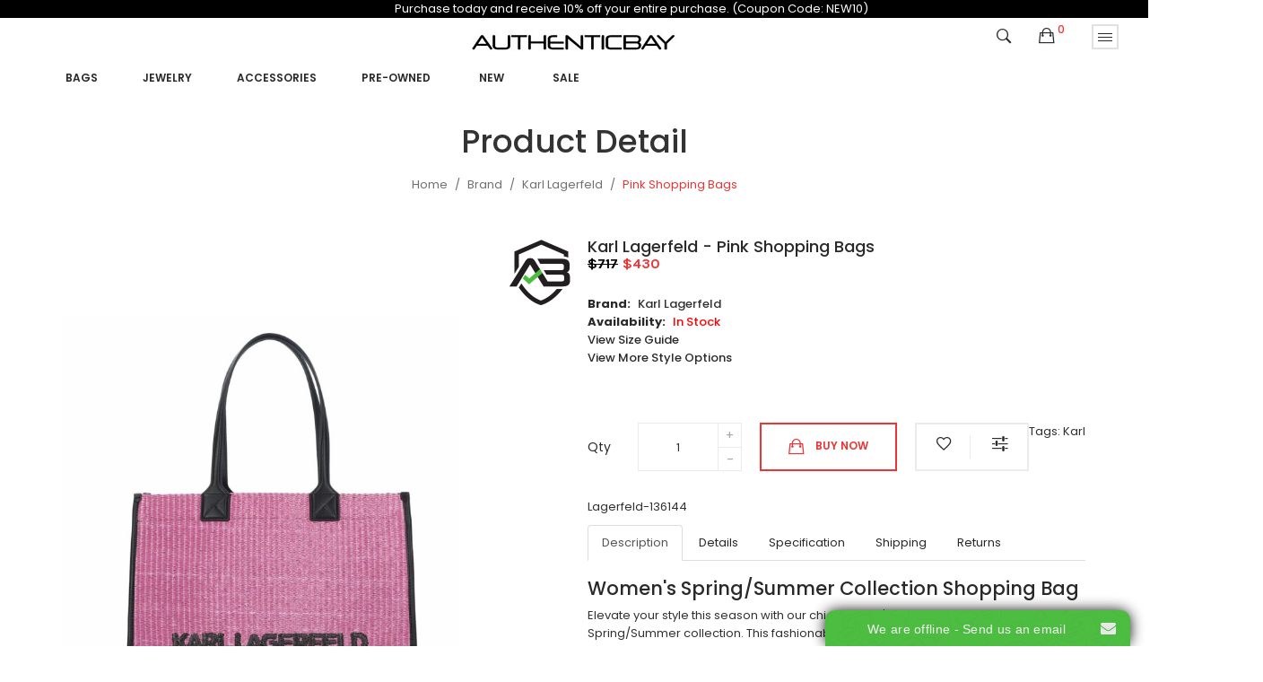

--- FILE ---
content_type: text/html; charset=utf-8
request_url: https://authenticbay.com/karl-lagerfeld/Shopping%20bags-pink-136144
body_size: 15530
content:
<!DOCTYPE html>
<!--[if IE]><![endif]-->
<!--[if IE 8 ]><html dir="ltr" lang="en" class="ie8"><![endif]-->
<!--[if IE 9 ]><html dir="ltr" lang="en" class="ie9"><![endif]-->
<!--[if (gt IE 9)|!(IE)]><!-->
<html dir="ltr" lang="en">
<!--<![endif]-->
<head>
<meta charset="UTF-8" />
<meta name="viewport" content="width=device-width, initial-scale=1">
<meta http-equiv="X-UA-Compatible" content="IE=edge">
<title>Shopping bags-Karl Lagerfeld-pink</title>
<base href="https://authenticbay.com/" />
<link rel="preconnect" href="https://www.onwebchat.com">
<link rel="preconnect" href="https://www.gstatic.com">
<link rel="preconnect" href="https://www.google-analytics.com">
<link rel="preconnect" href="https://www.googletagmanager.com">
<link rel="preconnect" href="https://fonts.gstatic.com">
<meta name="description" content="231W3022" />
<meta name="keywords" content="231W3022" />
<!-- <script src="catalog/view/javascript/jquery/jquery-2.1.1.min.js" type="text/javascript"></script> -->
<script src="https://cdnjs.cloudflare.com/ajax/libs/jquery/2.2.1/jquery.min.js" integrity="sha512-chZc2Mx8B1GzGSNMfJRH63jW7uYZXzX0a/UlWRrTvl4kxxYqUHNMtyTTA5IDQ7gTl4ATLoXlZthsialW3muS0A==" crossorigin="anonymous" referrerpolicy="no-referrer"></script>

<script src="catalog/view/javascript/jquery/jquery-ui.min.js" type="text/javascript"></script>
<script src="catalog/view/javascript/opentheme/ocquickview/ocquickview.js" type="text/javascript"></script>
<link href="catalog/view/theme/tt_mimosa4/stylesheet/opentheme/ocquickview/css/ocquickview.css" rel="stylesheet" type="text/css" />
<script src="catalog/view/javascript/jquery/owl-carousel/js/owl.carousel.min.js" type="text/javascript"></script>
<link href="catalog/view/javascript/jquery/owl-carousel/css/owl.carousel.min.css" rel="stylesheet" />
<link href="catalog/view/javascript/jquery/owl-carousel/css/owl.theme.green.min.css" rel="stylesheet" />
<script src="catalog/view/javascript/jquery/elevatezoom/jquery.elevatezoom.js" type="text/javascript"></script>
<script src="catalog/view/javascript/opentheme/countdown/jquery.plugin.min.js" type="text/javascript"></script>
<script src="catalog/view/javascript/opentheme/countdown/jquery.countdown.min.js" type="text/javascript"></script>
<script src="catalog/view/javascript/opentheme/hozmegamenu/custommenu.js" type="text/javascript"></script>
<script src="catalog/view/javascript/opentheme/hozmegamenu/mobile_menu.js" type="text/javascript"></script>
<link href="catalog/view/theme/tt_mimosa4/stylesheet/opentheme/countdown/jquery.countdown.css" rel="stylesheet" />
<link href="catalog/view/theme/tt_mimosa4/stylesheet/opentheme/hozmegamenu/css/custommenu.css" rel="stylesheet" />
<link href="catalog/view/theme/tt_mimosa4/stylesheet/opentheme/css/animate.css" rel="stylesheet" />
<link href="catalog/view/theme/tt_mimosa4/stylesheet/opentheme/layoutproducts/layoutproducts.css" rel="stylesheet" />

<link href="catalog/view/javascript/bootstrap/css/bootstrap.min.css" rel="stylesheet" media="screen" />
<script src="catalog/view/javascript/bootstrap/js/bootstrap.min.js" type="text/javascript"></script>
<link href="catalog/view/javascript/font-awesome/css/font-awesome.min.css" rel="stylesheet" type="text/css" />

<link href="catalog/view/javascript/ionicons/css/ionicons.min.css" rel="stylesheet" type="text/css" />
<link href="//fonts.googleapis.com/css?family=Poppins:300,400,500,600,700" rel="stylesheet">
<link href="//fonts.googleapis.com/css?family=Karla:400,700" rel="stylesheet">
<link href="catalog/view/theme/tt_mimosa4/stylesheet/stylesheet.css" rel="stylesheet">
<link href="catalog/view/javascript/jquery/magnific/magnific-popup.css" type="text/css" rel="stylesheet" media="screen" />
<link href="catalog/view/javascript/jquery/datetimepicker/bootstrap-datetimepicker.min.css" type="text/css" rel="stylesheet" media="screen" />
<link href="catalog/view/theme/tt_mimosa4/stylesheet/opentheme/ocajaxlogin/css/ocajaxlogin.css" type="text/css" rel="stylesheet" media="screen" />
<link href="catalog/view/theme/default/stylesheet/vendor/isenselabs/isearch/isearch.css" type="text/css" rel="stylesheet" media="screen" />
<script src="catalog/view/javascript/jquery/magnific/jquery.magnific-popup.min.js" type="text/javascript"></script>
<script src="catalog/view/javascript/jquery/datetimepicker/moment/moment.min.js" type="text/javascript"></script>
<script src="catalog/view/javascript/jquery/datetimepicker/moment/moment-with-locales.min.js" type="text/javascript"></script>
<script src="catalog/view/javascript/jquery/datetimepicker/bootstrap-datetimepicker.min.js" type="text/javascript"></script>
<script src="catalog/view/javascript/opentheme/ocajaxlogin/ocajaxlogin.js" type="text/javascript"></script>
<script src="catalog/view/javascript/vendor/isenselabs/isearch/isearch.js" type="text/javascript"></script>
<script src="catalog/view/javascript/common.js" type="text/javascript"></script>
<link href="https://authenticbay.com/Shopping bags-pink-136144" rel="canonical" />
<link href="https://authenticbay.com/image/catalog/AB shield 100.jpg" rel="icon" />
<!-- Global site tag (gtag.js) - Google Analytics -->
<script async src="https://www.googletagmanager.com/gtag/js?id=UA-211086243-1">
</script>
<script>
  window.dataLayer = window.dataLayer || [];
  function gtag(){dataLayer.push(arguments);}
  gtag('js', new Date());

  gtag('config', 'UA-211086243-1');
</script>

<meta name="google-site-verification" content="D_VGxLGZk2Ki9bXrDVJsnVkxPnsPr5Tt301HwAZzwjk" />


<!-- Google Tag Manager -->
<script>(function(w,d,s,l,i){w[l]=w[l]||[];w[l].push({'gtm.start':
new Date().getTime(),event:'gtm.js'});var f=d.getElementsByTagName(s)[0],
j=d.createElement(s),dl=l!='dataLayer'?'&l='+l:'';j.async=true;j.src=
'https://www.googletagmanager.com/gtm.js?id='+i+dl;f.parentNode.insertBefore(j,f);
})(window,document,'script','dataLayer','GTM-KK44K5MS');</script>
<!-- End Google Tag Manager -->
</head>
<body class="product-product-15297 home4 group1">
<!-- GTM -->
<noscript><iframe src="https://www.googletagmanager.com/ns.html?id=GTM-KK44K5MS"
height="0" width="0" style="display:none;visibility:hidden"></iframe></noscript>

 <div class="container" style="background:black;color:white;width:110%;" align="center">Purchase today and receive 10% off your entire purchase. (Coupon Code: NEW10)</div> 
<div class="wrapper">
<header>
	<div class="container-fix">
	
	<div class="logo-container pull-left">
		<div id="logo">
		  			<a href="/"><img src="https://authenticbay.com/image/catalog/Autheticitybay black 30 x 276.jpg" title="AuthenticBay" alt="AuthenticBay" class="img-responsive" /></a>
		  		</div>
	</div>
	
	<div class="block-right pull-right">			
		<div class="setting pull-right"> 
			<button data-toggle="dropdown" type="button"><i class="ion-drag"></i></button>
			<nav id="top" class="dropdown-menu no-print">
				<ul class="list-unstyled top-links">		
					<li><form action="https://authenticbay.com/index.php?route=common/currency/currency" method="post" enctype="multipart/form-data" id="form-currency">
	<div>
		<span class="text-ex">Currency</span>
	  <!-- <button class="btn btn-link dropdown-toggle" data-toggle="dropdown"> -->
		<!--  -->
			<!--  -->
		<!--  -->
			<!--  -->
		<!--  -->
			<!--   -->
				<!-- <strong>$</strong>  -->
			<!--  -->
		<!--   -->
	  <!-- <span class="hidden-xs hidden-sm hidden-md">Currency</span>&nbsp;<i class="fa fa-caret-down"></i> -->
	  <!-- </button> -->
	  <ul>
						<li>
		  <button class="currency-select btn btn-link btn-block" type="button" name="EUR">
						
			Euro
			 
				€
					  </button>
		</li>
								<li>
		  <button class="currency-select btn btn-link btn-block" type="button" name="GBP">
			 
				£
						
			Pound Sterling
					  </button>
		</li>
								<li>
		  <button class="item-selected currency-select btn btn-link btn-block" type="button" name="USD">
			 
				$
						
			US Dollar
					</button>
		</li>
					  </ul>
	</div>
	<input type="hidden" name="code" value="" />
	<input type="hidden" name="redirect" value="https://authenticbay.com/karl-lagerfeld/Shopping bags-pink-136144" />
</form>
 </li>
					<li>  <form action="https://authenticbay.com/index.php?route=common/language/language" method="post" enctype="multipart/form-data" id="form-language">
    <div>
		<span class="text-ex">Language</span>
      <!-- <button class="btn btn-link dropdown-toggle" data-toggle="dropdown"> -->
      <!--  -->
      <!--   -->
      <!-- <img src="catalog/language/en-gb/en-gb.png" alt="English" title="English"> -->
      <!--  -->
      <!--  -->
      <!-- <span class="hidden-xs hidden-sm hidden-md">Language</span>&nbsp;<i class="fa fa-caret-down"></i></button> -->
      <ul>
        		 			<li><button class="btn btn-link btn-block language-select item-selected" type="button" name="en-gb"><img src="catalog/language/en-gb/en-gb.png" alt="English" title="English" /> English</button></li>
		            </ul>
    </div>
    <input type="hidden" name="code" value="" />
    <input type="hidden" name="redirect" value="https://authenticbay.com/karl-lagerfeld/Shopping bags-pink-136144" />
  </form>
</li>
					<li>
						<div>
						<span class="text-ex">My Account</span>
						<div id="top-links">
															<ul class="ul-account list-unstyled">
																					<li>
																	<a id="a-register-link" href="https://authenticbay.com/index.php?route=account/register">Register</a>
															</li>
							<li>
																	<a id="a-login-link" href="https://authenticbay.com/index.php?route=account/login">Login</a>
															</li>
													  </ul>
						</div>
						</div>
					</li>
				</ul>
			</nav>
		</div>
		<div class="cart-container pull-right"><div id="cart" class="btn-group btn-block">
  <button type="button" data-toggle="dropdown" data-loading-text="Loading..." class="btn dropdown-toggle"><i class="ion-bag"></i> <span id="cart-total">0</span></button>
  <ul class="dropdown-menu pull-right">
        <li>
      <p class="text-center cart-empty">Your shopping cart is empty!</p>
    </li>
      </ul>
</div>
</div>
		<div class="search-containers pull-right"><div class="search-container">
	<i class="ion-ios-search-strong"></i>
	<div class="search-content">
	<div class="container">
	<div id="search">
			<h1>Search</h1>
			<input type="text" name="search" value="" placeholder="Search" class="form-control input-lg" />
			<button id="search-button" type="button" class="btn btn-default btn-lg"><i class="ion-ios-search-strong"></i></button>
		</div>
	</div>
	</div>
</div>
<script type="text/javascript">
	$(document).ready(function() {
		$('.search-container > i').click(function(){
			window.location.href = 'index.php?route=product/search';
			$(".search-container").html("<img src='image/catalog/AjaxLoader.gif' style='width: 15px'/>");
			return;
			$(".search-content").slideToggle(400, function() {
				$("#search-button").html('<i class="ion-ios-search-strong"></i>');
			});
			$(this).toggleClass("ion-ios-search-strong ion-android-close")
		});
		$("#search-button").click(function() {
			$("#search-button").html("<img src='image/catalog/AjaxLoader.gif' style='width: 15px'/>");
			pintrk('track', 'search', {
				event_id: 'eventId0001',
				search_query: $("input[name='search']").val()
			});
		});
	});
</script>
</div>			
	</div>	
	<div class="container" style="margin-left: 0px;">
		<div class="main-menu">
							    <div class="hozmenu-container">
	<div class="ma-nav-mobile-container">
		<div class="hozmenu">
			<div class="navbar">
				<div id="navbar-inner" class="navbar-inner navbar-inactive">
						<div class="menu-mobile">
							<a class="btn btn-navbar navbar-toggle">
									<span class="icon-bar"></span>
									<span class="icon-bar"></span>
									<span class="icon-bar"></span>
							</a>
                                                	<span class="brand navbar-brand">Menu</span>
                                            </div>
				
					<ul id="ma-mobilemenu" class="mobilemenu nav-collapse collapse"><li class="had_child"><a href="https://authenticbay.com/women-bags">Bags</a><ul><li ><a href="https://authenticbay.com/women_bags_rucksacks"><span>Backpack</span></a><li ><a href="https://authenticbay.com/women_bags-bag strap"><span>Bag Strap</span></a><li ><a href="https://authenticbay.com/women_bags-belt bag"><span>Belt Bag</span></a><li ><a href="https://authenticbay.com/women_bags-business bag"><span>Business Bag</span></a><li ><a href="https://authenticbay.com/designer-clutch-bags"><span>Clutch bags</span></a><li ><a href="https://authenticbay.com/designer-crossbody-bags"><span>Crossbody Bags</span></a><li ><a href="https://authenticbay.com/luxury-handbags-for-women"><span>Handbags</span></a><li ><a href="https://authenticbay.com/women_bags_shopping bags"><span>Shopping bags</span></a><li ><a href="https://authenticbay.com/luxury-shoulder-bags"><span>Shoulder bags</span></a><li ><a href="https://authenticbay.com/women_bags-tote bag"><span>Tote Bag</span></a><li ><a href="https://authenticbay.com/women_bags_travel bags"><span>Travel bags</span></a><li ><a href="https://authenticbay.com/women_bags-vanity bag"><span>Vanity Bag</span></a></ul></li><li class="had_child"><a href="https://authenticbay.com/jewelry">Jewelry</a><ul><li ><a href="https://authenticbay.com/diamond-bracelets"><span>Bracelets</span></a><li ><a href="https://authenticbay.com/diamond-rings"><span>Rings</span></a><li ><a href="https://authenticbay.com/jewelry-bangle"><span>Bangle</span></a><li ><a href="https://authenticbay.com/jewelry-bracelet"><span>Bracelet</span></a><li ><a href="https://authenticbay.com/jewelry-brooch"><span>Brooch</span></a><li ><a href="https://authenticbay.com/jewelry-hair accessory"><span>Hair Accessory</span></a><li ><a href="https://authenticbay.com/jewelry-necklace"><span>Necklace</span></a><li ><a href="https://authenticbay.com/jewelry-pendant"><span>Pendant</span></a><li ><a href="https://authenticbay.com/jewelry-pin"><span>Pin</span></a></ul></li><li class="had_child"><a href="https://authenticbay.com/women-accessories">Accessories</a><ul><li ><a href="https://authenticbay.com/women_accessories_belts"><span>Belts</span></a><li ><a href="https://authenticbay.com/women_accessories-business card case"><span>Business Card Case</span></a><li ><a href="https://authenticbay.com/women_accessories-card case"><span>Card Case</span></a><li ><a href="https://authenticbay.com/women_accessories-coin case"><span>Coin Case</span></a><li ><a href="https://authenticbay.com/women_accessories_key chain"><span>Key chain</span></a><li ><a href="https://authenticbay.com/women_accessories-key holder"><span>Key Holder</span></a><li ><a href="https://authenticbay.com/women_accessories-long wallet"><span>Long Wallet</span></a><li ><a href="https://authenticbay.com/women_accessories-notebook cover"><span>Notebook Cover</span></a><li ><a href="https://authenticbay.com/women_accessories-other"><span>Other</span></a><li ><a href="https://authenticbay.com/women_accessories-scarf ring"><span>Scarf Ring</span></a><li ><a href="https://authenticbay.com/women_accessories_scarves"><span>Scarves</span></a><li ><a href="https://authenticbay.com/women_accessories-shawl"><span>Shawl</span></a><li ><a href="https://authenticbay.com/women_accessories-short wallet"><span>Short Wallet</span></a><li ><a href="https://authenticbay.com/women-accessories-sunglasses"><span>Sunglasses</span></a><li ><a href="https://authenticbay.com/women_accessories_wallets"><span>Wallets</span></a></ul></li><li><a href="https://authenticbay.com/preowned"><span>Pre-owned     </span></a></li>
<li><a href="https://authenticbay.com/authentic-women?filter=New"><span>New </span></a></li>
<li><a href="https://authenticbay.com/index.php?route=product/category&amp;path=784&amp;sale"><span>  Sale </span></a></li>
</ul> 
				
			</div>
			</div>
		</div>
	</div>
<div class="nav-container visible-lg ">		
		<div id="pt_custommenu_0" class="pt_custommenu" style="height:40px">
					</div>
		<div id="pt_custommenu" class="pt_custommenu" style="height:40px; margin-left:25px;">
			<!-- <div class="container"> -->
				<div id="pt_menu2674" class="pt_menu nav-1">
<div class="parentMenu">
<a href="https://authenticbay.com/women-bags">
<span>Bags</span>
</a>
</div>
<div id="popup2674" class="popup" style="display: none; width: 1228px;"><div class="inner-popup">
<div class="block1" id="block12674">
<div class="column first col1"><div class="itemMenu level1"><a class="itemMenuName level2 act" href="https://authenticbay.com/women_bags_rucksacks"><span>Backpack</span></a><a class="itemMenuName level2 act" href="https://authenticbay.com/women_bags-bag strap"><span>Bag Strap</span></a><a class="itemMenuName level2 act" href="https://authenticbay.com/women_bags-belt bag"><span>Belt Bag</span></a><a class="itemMenuName level2 act" href="https://authenticbay.com/women_bags-business bag"><span>Business Bag</span></a></div></div><div class="column col2"><div class="itemMenu level1"><a class="itemMenuName level2 act" href="https://authenticbay.com/designer-clutch-bags"><span>Clutch bags</span></a><a class="itemMenuName level2 act" href="https://authenticbay.com/designer-crossbody-bags"><span>Crossbody Bags</span></a><a class="itemMenuName level2 act" href="https://authenticbay.com/luxury-handbags-for-women"><span>Handbags</span></a><a class="itemMenuName level2 act" href="https://authenticbay.com/women_bags_shopping bags"><span>Shopping bags</span></a></div></div><div class="column last col3"><div class="itemMenu level1"><a class="itemMenuName level2 act" href="https://authenticbay.com/luxury-shoulder-bags"><span>Shoulder bags</span></a><a class="itemMenuName level2 act" href="https://authenticbay.com/women_bags-tote bag"><span>Tote Bag</span></a><a class="itemMenuName level2 act" href="https://authenticbay.com/women_bags_travel bags"><span>Travel bags</span></a><a class="itemMenuName level2 act" href="https://authenticbay.com/women_bags-vanity bag"><span>Vanity Bag</span></a></div></div>
<div class="clearBoth"></div>
</div>
</div></div>
</div><div id="pt_menu2856" class="pt_menu nav-2">
<div class="parentMenu">
<a href="https://authenticbay.com/jewelry">
<span>Jewelry</span>
</a>
</div>
<div id="popup2856" class="popup" style="display: none; width: 1228px;"><div class="inner-popup">
<div class="block1" id="block12856">
<div class="column first col1"><div class="itemMenu level1"><a class="itemMenuName level2 act" href="https://authenticbay.com/diamond-bracelets"><span>Bracelets</span></a><a class="itemMenuName level2 act" href="https://authenticbay.com/diamond-rings"><span>Rings</span></a><a class="itemMenuName level2 act" href="https://authenticbay.com/jewelry-bangle"><span>Bangle</span></a><a class="itemMenuName level2 act" href="https://authenticbay.com/jewelry-bracelet"><span>Bracelet</span></a><a class="itemMenuName level2 act" href="https://authenticbay.com/jewelry-brooch"><span>Brooch</span></a></div></div><div class="column last col2"><div class="itemMenu level1"><a class="itemMenuName level2 act" href="https://authenticbay.com/jewelry-hair accessory"><span>Hair Accessory</span></a><a class="itemMenuName level2 act" href="https://authenticbay.com/jewelry-necklace"><span>Necklace</span></a><a class="itemMenuName level2 act" href="https://authenticbay.com/jewelry-pendant"><span>Pendant</span></a><a class="itemMenuName level2 act" href="https://authenticbay.com/jewelry-pin"><span>Pin</span></a></div></div>
<div class="clearBoth"></div>
</div>
</div></div>
</div><div id="pt_menu2676" class="pt_menu nav-3">
<div class="parentMenu">
<a href="https://authenticbay.com/women-accessories">
<span>Accessories</span>
</a>
</div>
<div id="popup2676" class="popup" style="display: none; width: 1228px;"><div class="inner-popup">
<div class="block1" id="block12676">
<div class="column first col1"><div class="itemMenu level1"><a class="itemMenuName level2 act" href="https://authenticbay.com/women_accessories_belts"><span>Belts</span></a><a class="itemMenuName level2 act" href="https://authenticbay.com/women_accessories-business card case"><span>Business Card Case</span></a><a class="itemMenuName level2 act" href="https://authenticbay.com/women_accessories-card case"><span>Card Case</span></a><a class="itemMenuName level2 act" href="https://authenticbay.com/women_accessories-coin case"><span>Coin Case</span></a><a class="itemMenuName level2 act" href="https://authenticbay.com/women_accessories_key chain"><span>Key chain</span></a></div></div><div class="column col2"><div class="itemMenu level1"><a class="itemMenuName level2 act" href="https://authenticbay.com/women_accessories-key holder"><span>Key Holder</span></a><a class="itemMenuName level2 act" href="https://authenticbay.com/women_accessories-long wallet"><span>Long Wallet</span></a><a class="itemMenuName level2 act" href="https://authenticbay.com/women_accessories-notebook cover"><span>Notebook Cover</span></a><a class="itemMenuName level2 act" href="https://authenticbay.com/women_accessories-other"><span>Other</span></a><a class="itemMenuName level2 act" href="https://authenticbay.com/women_accessories-scarf ring"><span>Scarf Ring</span></a></div></div><div class="column last col3"><div class="itemMenu level1"><a class="itemMenuName level2 act" href="https://authenticbay.com/women_accessories_scarves"><span>Scarves</span></a><a class="itemMenuName level2 act" href="https://authenticbay.com/women_accessories-shawl"><span>Shawl</span></a><a class="itemMenuName level2 act" href="https://authenticbay.com/women_accessories-short wallet"><span>Short Wallet</span></a><a class="itemMenuName level2 act" href="https://authenticbay.com/women-accessories-sunglasses"><span>Sunglasses</span></a><a class="itemMenuName level2 act" href="https://authenticbay.com/women_accessories_wallets"><span>Wallets</span></a></div></div>
<div class="clearBoth"></div>
</div>
</div></div>
</div><div id ="pt_menu_link44" class ="pt_menu"><div class="parentMenu" ><a href="https://authenticbay.com/preowned"><span>Pre-owned     </span></a></div></div>
<div id ="pt_menu_link51" class ="pt_menu"><div class="parentMenu" ><a href="https://authenticbay.com/authentic-women?filter=New"><span>New </span></a></div></div>
<div id ="pt_menu_link37" class ="pt_menu"><div class="parentMenu" ><a href="https://authenticbay.com/index.php?route=product/category&amp;path=784&amp;sale"><span>  Sale </span></a></div></div>

			<!-- </div> -->
		</div>
			</div>
</div>
<div id="sticky-menu" data-sticky="1"></div>
<script type="text/javascript">
//<![CDATA[
	var body_class = $('body').attr('class'); 
	if(body_class.search('common-home') != -1) {
		$('#pt_menu_home').addClass('act');
	}	
var CUSTOMMENU_POPUP_EFFECT =0
var CUSTOMMENU_POPUP_TOP_OFFSET = 70
//]]>
</script>

  
					</div>
	</div>
	</div>
</header>

<div id="product-product" class="container">
  <ul class="breadcrumb">
        <li><a href="https://authenticbay.com/index.php?route=common/home">Home</a></li>
        <li><a href="https://authenticbay.com/index.php?route=product/manufacturer">Brand</a></li>
        <li><a href="https://authenticbay.com/karl-lagerfeld">Karl Lagerfeld</a></li>
        <li><a href="https://authenticbay.com/karl-lagerfeld/Shopping bags-pink-136144">Pink Shopping Bags</a></li>
      </ul>
  <div class="row">
                <div id="content" class="col-sm-12"><div id="ajax-login-block">
</div>
<div id="ajax-loader">
    <img src="https://authenticbay.com/image/catalog/AjaxLoader.gif" alt="" />
</div>
<div class="ajax-body-login">
    <div class="account-login">
        <div class="page-title">
            <h1>Login or create an account</h1>
            <a href="javascript:void(0);" class="a-close-frm" onclick="ocajaxlogin.closeForm();"><span>Close</span></a>
        </div>
        <div class="ajax-content">
            <div class="ajax-container">
    <div class="login-form-content no-print">
        <h2>Returning Customer</h2>
        <p><strong>I am a returning customer</strong></p>
        <form action="#" method="post" id="ajax-login-form" enctype="multipart/form-data">
            <div class="form-group">
                <label class="control-label" for="input-email">E-Mail Address</label>
                <input type="text" name="email" value="" placeholder="E-Mail Address" id="input-email" class="form-control" />
            </div>
            <div class="form-group">
                <label class="control-label" for="input-password">Password</label>
                <input type="password" name="password" value="" placeholder="Password" id="input-password" class="form-control" />
                <a class="forgotten" href="https://authenticbay.com/index.php?route=account/forgotten">Forgotten Password</a>
            </div>
            <div class="action">
                <button class="button" type="button" onclick="ocajaxlogin.loginAction(document.getElementById('input-email').value, document.getElementById('input-password').value)"><span>Login</span></button>
                <button class="button" type="button" onclick="ocajaxlogin.appendRegisterForm()"><span>Create an account</span></button>
                <img class="ajax-load-img" alt="" src="https://authenticbay.com/image/catalog/AjaxLoader.gif" width="30" height="30" />
            </div>
                    </form>
    </div>
</div>

<script type="text/javascript">
    $(document).ready(function () {
        var keycode = '';

        $('#input-email').keypress(function (e) {
            keycode = (e.keyCode ? e.keyCode : e.which);
            if(keycode == '13') {
                ocajaxlogin.loginAction(ocajaxlogin.loginAction(document.getElementById('input-email').value, document.getElementById('input-password').value));
            }
        });

        $('#input-password').keypress(function (e) {
            keycode = (e.keyCode ? e.keyCode : e.which);
            if(keycode == '13') {
                ocajaxlogin.loginAction(ocajaxlogin.loginAction(document.getElementById('input-email').value, document.getElementById('input-password').value));
            }
        });
    });

</script>


        </div>
    </div>
    <div class="account-register">
        <div class="page-title">
            <h1>Login or create an account</h1>
            <a href="javascript:void(0);" class="a-close-frm" onclick="ocajaxlogin.closeForm();"><span>Close</span></a>
        </div>
        <div class="ajax-content">
            <div class="ajax-container">
    <div class="register-form-content no-print">
        <h1>Register Account</h1>
        <p>If you already have an account with us, please login at the <a onclick="ocajaxlogin.appendLoginForm()" href="javascript:void(0);">login form</a>.</p>
        <form action="https://authenticbay.com/index.php?route=extension/module/ajaxregister" method="post" id="ajax-register-form" enctype="multipart/form-data" class="form-horizontal">
            <fieldset id="account">
                <legend>Your Personal Details</legend>
                <div class="form-group required" style="display:  none ;">
                    <label class="col-sm-2 control-label">Customer Group</label>
                    <div class="col-sm-10">
                                                                        <div class="radio">
                            <label>
                                <input type="radio" name="customer_group_id" value="1" checked="checked" />
                                Member</label>
                        </div>
                                                                    </div>
                </div>
                <div class="form-group required">
                    <label class="col-sm-2 control-label" for="input-firstname">First Name</label>
                    <div class="col-sm-10">
                        <input type="text" name="firstname" value="" placeholder="First Name" id="input-firstname" class="form-control" />
                        <!-- Error First Name -->
                        <div class="for-error error-firstname"></div>
                    </div>
                </div>
                <div class="form-group required">
                    <label class="col-sm-2 control-label" for="input-lastname">Last Name</label>
                    <div class="col-sm-10">
                        <input type="text" name="lastname" value="" placeholder="Last Name" id="input-lastname" class="form-control" />
                        <!-- Error Last Name -->
                        <div class="for-error error-lastname"></div>
                    </div>
                </div>
                <div class="form-group required">
                    <label class="col-sm-2 control-label" for="input-register-email">E-Mail</label>
                    <div class="col-sm-10">
                        <input type="email" name="email" value="" placeholder="E-Mail" id="input-register-email" class="form-control" />
                        <!-- Error Email -->
                        <div class="for-error error-email"></div>
                    </div>
                </div>
                <div class="form-group required">
                    <label class="col-sm-2 control-label" for="input-telephone">Telephone</label>
                    <div class="col-sm-10">
                        <input type="tel" name="telephone" value="" placeholder="Telephone" id="input-telephone" class="form-control" />
                        <!-- Error Phone -->
                        <div class="for-error error-telephone"></div>
                    </div>
                </div>
                            </fieldset>
            <fieldset>
                <legend>Your Password</legend>
                <div class="form-group required">
                    <label class="col-sm-2 control-label" for="input-register-password">Password</label>
                    <div class="col-sm-10">
                        <input type="password" name="password" value="" placeholder="Password" id="input-register-password" class="form-control" />
                        <!-- Error Password -->
                        <div class="for-error error-password"></div>
                    </div>
                </div>
                <div class="form-group required">
                    <label class="col-sm-2 control-label" for="input-confirm">Password Confirm</label>
                    <div class="col-sm-10">
                        <input type="password" name="confirm" value="" placeholder="Password Confirm" id="input-confirm" class="form-control" />
                        <!-- Error Confirm Password -->
                        <div class="for-error error-confirm"></div>
                    </div>
                </div>
            </fieldset>
            <fieldset>
                <legend>Newsletter</legend>
                <div class="form-group">
                    <label class="col-sm-2 control-label">Subscribe</label>
                    <div class="col-sm-10">
                                                <label class="radio-inline">
                            <input type="radio" name="newsletter" value="1" />
                            Yes</label>
                        <label class="radio-inline">
                            <input type="radio" name="newsletter" value="0" checked="checked" />
                            No</label>
                                            </div>
                </div>
            </fieldset>
            <script src="//www.google.com/recaptcha/api.js" type="text/javascript"></script>
<fieldset>
  <legend>Captcha</legend>
  <div class="form-group required">    <label class="col-sm-2 control-label">Please complete the captcha validation below</label>
    <div class="col-sm-10">
      <div class="g-recaptcha" data-sitekey="6Le0UowgAAAAAODfyg_A0J5GH7ajxrTLttkNfLjw"></div>
      </div>
    </div>
</fieldset>

                        <div class="buttons">
                <div class="pull-right">
                    <button type="button" onclick="ocajaxlogin.registerAction();"  class="button"><span>Continue</span></button>
                    <img class="ajax-load-img" alt="" src="https://authenticbay.com/image/catalog/AjaxLoader.gif" width="30" height="30" />
                </div>
            </div>
                    </form>
    </div>
    <div class="alert alert-danger for-error error-warning"><i class="fa fa-exclamation-circle"></i><span></span></div>
</div>
<script type="text/javascript"><!--
    // Sort the custom fields
    $('#account .form-group[data-sort]').detach().each(function() {
        if ($(this).attr('data-sort') >= 0 && $(this).attr('data-sort') <= $('#account .form-group').length) {
            $('#account .form-group').eq($(this).attr('data-sort')).before(this);
        }

        if ($(this).attr('data-sort') > $('#account .form-group').length) {
            $('#account .form-group:last').after(this);
        }

        if ($(this).attr('data-sort') < -$('#account .form-group').length) {
            $('#account .form-group:first').before(this);
        }
    });

    $('#address .form-group[data-sort]').detach().each(function() {
        if ($(this).attr('data-sort') >= 0 && $(this).attr('data-sort') <= $('#address .form-group').length) {
            $('#address .form-group').eq($(this).attr('data-sort')).before(this);
        }

        if ($(this).attr('data-sort') > $('#address .form-group').length) {
            $('#address .form-group:last').after(this);
        }

        if ($(this).attr('data-sort') < -$('#address .form-group').length) {
            $('#address .form-group:first').before(this);
        }
    });

    $('input[name=\'customer_group_id\']').on('change', function() {
        $.ajax({
            url: 'index.php?route=account/register/customfield&customer_group_id=' + this.value,
            dataType: 'json',
            success: function(json) {
                $('.custom-field').hide();
                $('.custom-field').removeClass('required');

                for (i = 0; i < json.length; i++) {
                    custom_field = json[i];

                    $('#custom-field' + custom_field['custom_field_id']).show();

                    if (custom_field['required']) {
                        $('#custom-field' + custom_field['custom_field_id']).addClass('required');
                    }
                }


            },
            error: function(xhr, ajaxOptions, thrownError) {
                console.log(thrownError + "\r\n" + xhr.statusText + "\r\n" + xhr.responseText);
            }
        });
    });

    $('input[name=\'customer_group_id\']:checked').trigger('change');
    //--></script>
<script type="text/javascript"><!--
    $('button[id^=\'button-custom-field\']').on('click', function() {
        var element = this;

        $('#form-upload').remove();

        $('body').prepend('<form enctype="multipart/form-data" id="form-upload" style="display: none;"><input type="file" name="file" /></form>');

        $('#form-upload input[name=\'file\']').trigger('click');

        if (typeof timer != 'undefined') {
            clearInterval(timer);
        }

        timer = setInterval(function() {
            if ($('#form-upload input[name=\'file\']').val() != '') {
                clearInterval(timer);

                $.ajax({
                    url: 'index.php?route=tool/upload',
                    type: 'post',
                    dataType: 'json',
                    data: new FormData($('#form-upload')[0]),
                    cache: false,
                    contentType: false,
                    processData: false,
                    beforeSend: function() {
                        $(element).button('loading');
                    },
                    complete: function() {
                        $(element).button('reset');
                    },
                    success: function(json) {
                        $(element).parent().find('.text-danger').remove();

                        if (json['error']) {
                            $(node).parent().find('input').after('<div class="text-danger">' + json['error'] + '</div>');
                        }

                        if (json['success']) {
                            alert(json['success']);

                            $(element).parent().find('input').val(json['code']);
                        }
                    },
                    error: function(xhr, ajaxOptions, thrownError) {
                        alert(thrownError + "\r\n" + xhr.statusText + "\r\n" + xhr.responseText);
                    }
                });
            }
        }, 500);
    });
    //--></script>
<script defer type="text/javascript"><!--
    $('.date').datetimepicker({
        language: document.cookie.match(new RegExp('language=([^;]+)'))[1],
        pickTime: false
    });

    $('.time').datetimepicker({
        language: document.cookie.match(new RegExp('language=([^;]+)'))[1],
        pickDate: false
    });

    $('.datetime').datetimepicker({
        language: document.cookie.match(new RegExp('language=([^;]+)'))[1],
        pickDate: true,
        pickTime: true
    });
    //--></script>

        </div>
    </div>
    <div class="account-success">
        <div class="ajax-content">
            <div class="ajax-container">
  <div class="success-content">
    <div class="page-title"><h1>Your Account Has Been Created!</h1></div>
    <p>Thank you for registering with AuthenticBay!</p><p>You will be notified by e-mail once your account has been activated by the store owner.</p><p>If you have ANY questions about the operation of this online shop, please <a href="https://authenticbay.com/index.php?route=information/contact">contact the store owner</a>.</p>
    <div class="buttons">
      <div class="pull-right"><button class="button" onclick="window.location.href='https://authenticbay.com/index.php?route=account/account'"><span>Continue</span></button></div>
    </div>
  </div>
</div>
        </div>
    </div>
    <div class="logout-success">
        <div class="ajax-content">
            <div class="ajax-container">
  <div class="success-content">
    <div class="page-title"><h1>Account Logout</h1></div>
    <p>You have been logged off your account. It is now safe to leave the computer.</p><p>Your shopping cart has been saved, the items inside it will be restored whenever you log back into your account.</p>
    <div class="buttons">
      <div class="pull-right"><button class="button" onclick="window.location.href='https://authenticbay.com/index.php?route=common/home'"><span>Continue</span></button></div>
    </div>
  </div>
</div>
        </div>
    </div>
</div>
<div class="opc-hidden">
            <input type="hidden" id="input-opc-status" value="1" />
    </div>


      <div class="row">                         <div class="col-sm-6 block-1 owl-style2"> 
					<div>
			<div class="thumbnails">
				<a class="thumbnail" title="Pink Shopping Bags" style="margin-right: 75px">
					<img data-zoom-image="https://d3ook3vtz4urrd.cloudfront.net/image/cache/bdroppy/70699fd0-ee78-11ed-8ebe-a15f8b206bd4-1000x1333.jpg" src="https://d3ook3vtz4urrd.cloudfront.net/image/cache/bdroppy/70699fd0-ee78-11ed-8ebe-a15f8b206bd4-700x933.jpg" title="Pink Shopping Bags" alt="Pink Shopping Bags" />
				</a>
			</div>
			<div id="authentic-popover" style="width: 75px; height: 75px; position: absolute; top: 0px; right:0px;"
				data-toggle="popover" data-content="We track, trace, and authenticate articles that pass from the source point
				to destination point through a plurality of
				intermediate points along a supply chain to ensure that each article is genuine."
				data-trigger="hover">
								<img id="authentic-image" src="image/authentic.png">
			</div>
			</div>

							<div id="gallery_01" class="thumbnails-additional owl-carousel owl-theme">
					<a style="display: none" href="#" class="thumbnail elevatezoom-gallery current-additional" data-image="https://d3ook3vtz4urrd.cloudfront.net/image/cache/bdroppy/70699fd0-ee78-11ed-8ebe-a15f8b206bd4-700x933.jpg" data-zoom-image="https://d3ook3vtz4urrd.cloudfront.net/image/cache/bdroppy/70699fd0-ee78-11ed-8ebe-a15f8b206bd4-1000x1333.jpg"  title="Pink Shopping Bags">
						<img src="https://d3ook3vtz4urrd.cloudfront.net/image/cache/bdroppy/70699fd0-ee78-11ed-8ebe-a15f8b206bd4-700x933.jpg" title="Pink Shopping Bags" alt="Pink Shopping Bags" />
					</a>
										<a style="display: none" href="#" class="thumbnail elevatezoom-gallery" data-image="https://d3ook3vtz4urrd.cloudfront.net/image/cache/bdroppy/70699fd0-ee78-11ed-8ebe-a15f8b206bd4-700x933.jpg" data-zoom-image="https://d3ook3vtz4urrd.cloudfront.net/image/cache/bdroppy/70699fd0-ee78-11ed-8ebe-a15f8b206bd4-1000x1333.jpg" title="Pink Shopping Bags">
						<img src="https://d3ook3vtz4urrd.cloudfront.net/image/cache/bdroppy/70699fd0-ee78-11ed-8ebe-a15f8b206bd4-700x933.jpg" title="Pink Shopping Bags" alt="Pink Shopping Bags" />
					</a>
										<a style="display: none" href="#" class="thumbnail elevatezoom-gallery" data-image="https://d3ook3vtz4urrd.cloudfront.net/image/cache/bdroppy/7bda1750-ee78-11ed-8ebe-a15f8b206bd4-700x933.jpg" data-zoom-image="https://d3ook3vtz4urrd.cloudfront.net/image/cache/bdroppy/7bda1750-ee78-11ed-8ebe-a15f8b206bd4-1000x1333.jpg" title="Pink Shopping Bags">
						<img src="https://d3ook3vtz4urrd.cloudfront.net/image/cache/bdroppy/7bda1750-ee78-11ed-8ebe-a15f8b206bd4-700x933.jpg" title="Pink Shopping Bags" alt="Pink Shopping Bags" />
					</a>
										<a style="display: none" href="#" class="thumbnail elevatezoom-gallery" data-image="https://d3ook3vtz4urrd.cloudfront.net/image/cache/bdroppy/81c215a0-ee78-11ed-8ebe-a15f8b206bd4-700x933.jpg" data-zoom-image="https://d3ook3vtz4urrd.cloudfront.net/image/cache/bdroppy/81c215a0-ee78-11ed-8ebe-a15f8b206bd4-1000x1333.jpg" title="Pink Shopping Bags">
						<img src="https://d3ook3vtz4urrd.cloudfront.net/image/cache/bdroppy/81c215a0-ee78-11ed-8ebe-a15f8b206bd4-700x933.jpg" title="Pink Shopping Bags" alt="Pink Shopping Bags" />
					</a>
									</div>
					        </div><!-- block-1 -->
                                <div class="col-sm-6 block-2">
          <h1 class="heading-title">product detail</h1>
          <h1 class="product-name">Karl Lagerfeld - Pink Shopping Bags</h1>
		  		            <ul class="list-unstyled">
                        <li class="price"><span class="price-old">$717</span><span class="price-new">$430</span></li>
                                                          </ul>
                    <ul class="list-unstyled">
                        <li>Brand: <a href="https://authenticbay.com/karl-lagerfeld"><span class="ex-text">Karl Lagerfeld</span></a></li>
                                                <li>Availability: <span class="ex-text ex-out-of-stock">In Stock</span></li>
            <li><a href="/size_guide" target="_blank" rel="noopener"><span class="" style="margin-left: 0px;font-weight: 500;">View Size Guide</span></a></li>
			<li><a href="https://authenticbay.com/women-bags?filter=Pink" target="_blank" rel="noopener"><span class="" style="margin-left: 0px;font-weight: 500;">View More Style Options</span></a></li>
          </ul>
		  		<div id="product"> 
									<div class="option-container" style="visibility:hidden; max-height:0px;">
						<h4>Other Sizes</h4>
																<div class="form-group required ">
						<label class="control-label">136144</label>
						<div id="input-option1599100"> 
													<div class="radio">
								<label>
									<input type="radio" name="option[1599100]" value="3848327" checked="checked"" />
									                  
									383265: Size: NOSIZE Color: pink
																	</label>
							</div>
												</div>
					</div>
																																						</div>
						            <div class="form-group">
				<label class="control-label" for="input-quantity">Qty</label>
				<div class="quantity-box">
					<input type="text" name="quantity" value="1" size="2" id="input-quantity" class="form-control" />
					<input type="button" id="plus" value="&#43;" class="form-control"/>
					<input type="button" id="minus" value="-" class="form-control" />					
				</div>
				<input type="hidden" name="product_id" value="15297" />              
				<button type="button" id="button-cart" data-loading-text="Loading..." class="btn"><i class="ion-bag"></i>Buy Now</button>
				<div class="btn-actions">
					<button class="btn-wishlist" type="button" data-toggle="tooltip" class="btn btn-default" title="Add to Wish List" onclick="wishlist.add('15297');"><i class="ion-android-favorite-outline"></i></button>
					<button class="btn-compare" type="button" data-toggle="tooltip" class="btn btn-default" title="Compare this Product" onclick="compare.add('15297');"><i class="ion-android-options"></i></button>
				</div>
            </div>
            		</div><!-- #product -->            
		<!-- AddThis Button BEGIN -->
		<div class="addthis_inline_share_toolbox"></div>
		<!--<div class="addthis_toolbox addthis_default_style" data-url="https://authenticbay.com/Shopping bags-pink-136144"><a class="addthis_button_facebook_like" fb:like:layout="button_count"></a> <a class="addthis_button_tweet"></a> <a class="addthis_button_pinterest_pinit"></a> <a class="addthis_counter addthis_pill_style"></a></div> -->
		<script type="text/javascript" src="//s7.addthis.com/js/300/addthis_widget.js#pubid=ra-62124ac432cfd632"></script> 
		<!-- AddThis Button END --> 
					<p>Tags:
									 
												Karl Lagerfeld-136144 
														 
												 
												</p>
			  			<ul class="nav nav-tabs">
						            <li class="active"><a href="#tab-description" data-toggle="tab">Description</a></li>
						
						<li class=""><a href="#tab-details" data-toggle="tab">Details</a></li>

                        <li><a class="" href="#tab-specification" data-toggle="tab">Specification</a></li>
                        						<li><a href="#tab-shipping" data-toggle="tab">Shipping</a></li>
						<li><a href="#tab-returns" data-toggle="tab">Returns</a></li>
            <!--<li><a href="#tab-authenticity" data-toggle="tab">Authenticity Guarantee</a></li>-->
          </ul>
          <div class="tab-content">
						            <div class="tab-pane active" id="tab-description"><h3>Women's Spring/Summer Collection Shopping Bag</h3>
<p>Elevate your style this season with our chic Women's Shopping Bag from the Spring/Summer collection. This fashionable yet functional accessory is perfect for any occasion, from daily errands to a day out shopping.</p>
<h4>Key Features:</h4>
<ul>
<li><strong>Collection:</strong> Spring/Summer</li>
<li><strong>Department:</strong> Women</li>
<li><strong>Type:</strong> Shopping Bag</li>
<li><strong>Material:</strong>
<ul>
<li>Synthetic Material</li>
<li>Polyurethane</li>
<li>Fabric</li>
</ul></li>
<li><strong>Main Fastening:</strong> Secure zip closure to keep your belongings safe</li>
<li><strong>Handles:</strong> Two sturdy handles for comfortable carrying</li>
<li><strong>Interior:</strong>
<ul>
<li>Fully lined for a luxurious feel</li>
<li>Single spacious compartment to easily fit your essentials</li>
</ul></li>
<li><strong>Internal Pockets:</strong> Two pockets for organized storage</li>
<li><strong>Dimensions:</strong> 
<ul>
<li>Width: 39 cm</li>
<li>Height: 31 cm</li>
<li>Depth: 15 cm</li>
</ul></li>
<li><strong>Additional Details:</strong>
<ul>
<li>Includes a dustbag for protection when not in use</li>
<li>Adorned with a visible logo for a stylish touch</li>
</ul></li>
</ul>
<p>Whether you’re heading to the beach or a brunch date, this versatile shopping bag complements any outfit with its modern blend of materials and practical design. Be ready to turn heads and make a statement with this must-have accessory!</p></div>
												<div class="tab-pane " id="tab-details"><div class='pdbDescContainer'><div class='pdbDescSection'><span class='pdbDescSectionTitle'>Collection:</span><span class='pdbDescSectionText'>Spring/Summer</span></div><div class='pdbDescSection'><span class='pdbDescSectionTitle'>Department:</span><span class='pdbDescSectionText'>Women</span></div><div class='pdbDescSection'><span class='pdbDescSectionTitle'>Type:</span><span class='pdbDescSectionText'>Shopping bag</span></div><div class='pdbDescSection'><span class='pdbDescSectionTitle'>Material:</span><span class='pdbDescSectionText'><span class='pdbDescSectionList'><span class='pdbDescSectionItem'>synthetic material</span><span class='pdbDescSectionItem'>polyurethane</span><span class='pdbDescSectionItem'>fabric</span></span></span></div><div class='pdbDescSection'><span class='pdbDescSectionTitle'>Main fastening:</span><span class='pdbDescSectionText'>zip</span></div><div class='pdbDescSection'><span class='pdbDescSectionTitle'>Handles:</span><span class='pdbDescSectionText'><span class='pdbDescSectionList'><span class='pdbDescSectionItem'>2 handles</span></span></span></div><div class='pdbDescSection'><span class='pdbDescSectionTitle'>Inside:</span><span class='pdbDescSectionText'><span class='pdbDescSectionList'><span class='pdbDescSectionItem'>lined</span><span class='pdbDescSectionItem'>1 compartment</span></span></span></div><div class='pdbDescSection'><span class='pdbDescSectionTitle'>Internal pockets:</span><span class='pdbDescSectionText'>2</span></div><div class='pdbDescSection'><span class='pdbDescSectionTitle'>Width cm:</span><span class='pdbDescSectionText'>39</span></div><div class='pdbDescSection'><span class='pdbDescSectionTitle'>Height cm:</span><span class='pdbDescSectionText'>31</span></div><div class='pdbDescSection'><span class='pdbDescSectionTitle'>Depth cm:</span><span class='pdbDescSectionText'>15</span></div><div class='pdbDescSection'><span class='pdbDescSectionTitle'>Details:</span><span class='pdbDescSectionText'><span class='pdbDescSectionList'><span class='pdbDescSectionItem'>dustbag included</span><span class='pdbDescSectionItem'>visible logo</span></span></span></div></div></div>
                        <div class="tab-pane " id="tab-specification">
              <table class="table table-bordered">
                                <thead>
                  <tr>
                    <td colspan="2"><strong>Features</strong></td>
                  </tr>
                </thead>
                <tbody>
                                <tr>
                  <td>canale</td>
                  <td>Moda</td>
                </tr>
                                <tr>
                  <td>merchantProduct</td>
                  <td>false</td>
                </tr>
                                  </tbody>
                              </table>
            </div>
                        						<div class="tab-pane" id="tab-shipping">
						<h4>AuthenticBay offers flat-rate shipping in the US for $19.99 and free shipping for all orders over $350.</h4><br>
							- All shipping boxes are adequately sized and your items are well-protected<br>
							- Expect delivery in 4 - 8 working days<br><br>
						<h4>Shipping Rates Outside the United States</h4>
							<a href="/delivery">Read here</a>
						</div>
						<div class="tab-pane" id="tab-returns">
							<h4>Return Policy</h4>
							To initiate a return, please login to your account and select the item you would like to return from the order history menu. Returned items must comply with our returns policy.<br><br>
							You can request a return within 20 days of receiving the order for the following reasons: <br>
							you dislikes the product; if the product is too big/small, damaged, does not correspond to the product ordered, or if it is not actually in the package or otherwise.<br><br>
							Items must be returned unworn, undamaged, and unused, with all tags attached and the original packaging included.<br>
							<a href="/returns">Read more</a>
						</div>
            <div class="tab-pane" id="tab-authenticity">
				<h4>Authenticity Guaranteed</h4>
				We proudly stand behind the genuineness and authenticity of all the products we sell and offer an unconditional money-back guarantee that all products 
                                are genuine and original from the manufacturer. Each product carries an unclonable authenticity card that serves as authenticity verification, 
                                proof of ownership, and warranty certificate.
				<br><br>
                                <h4>What do we do?</h4>
				We track, trace, and authenticate articles that pass from the source point through a plurality of intermediate points along a supply chain to 
                                ensure that each article is genuine. Each item carries a physical identifier in the form of a non-cloneable 3D tag along with a digital identity, 
                                or twin, in the form of a blockchain-based token. Verification is as simple as scanning the 3D label via a mobile device.
				<br><br>
				<h4>How does it work?</h4>
				Our system compares the item with its digital twin on the blockchain. If no match is found, the item doesn't pass as authentic.
				If a match is found, other details (e.g., date, time, location) are added to the blockchain for traceability purposes. Our solution
				combines the power of blockchain digital security with unique product identification to securely and reliably track product history. 
				<br><br>
				<h4>How secure is it?</h4>
				Each item is provided a unique physical identity at the source by attaching a 3D randomly distributed particles-based tag. Depending
				upon the size of the tag and the particle sizes, the possible combinations of unique three-dimensional particle distributions are almost
				limitless. Therefore no two image patterns are ever going to be the same. It is impossible for any company, including us, to be able to
				recreate an identical tag. Alternatively, we use physically unclonable functions (PUF) that exploit the physical factors of the product
				itself that are unpredictable and can be used for authentication.
				<br><br>
				Blockchain tokens act as a virtual certificate of authenticity that is much harder to steal, forge or hack than a piece of paper, barcode,
				or digital file. Unscrupulous parties cannot compromise our supply chain, and we assure that consumers are indeed receiving authorized or
				genuine articles.

            </div>
			</div>
		 </div><!-- block-3 -->
		 <script type='text/javascript'>
    var onWebChat={ar:[], set: function(a,b){if (typeof onWebChat_==='undefined'){this.ar.
    push([a,b]);}else{onWebChat_.set(a,b);}},get:function(a){return(onWebChat_.get(a));},w
        :(function(){ var ga=document.createElement('script'); ga.type = 'text/javascript';ga.
        async=1;ga.src='//www.onwebchat.com/clientchat/6d287084509bd5e0803632c19e27e222';
        var s=document.getElementsByTagName('script')[0];s.parentNode.insertBefore(ga,s);})()}
</script>


		 </div><!-- .row -->		 
      </div><!-- #content -->
    </div>
                    
</div><!-- #product-product -->
<script type="text/javascript"><!--
$('#product-product select[name=\'recurring_id\'], #product-product input[name="quantity"]').change(function(){
	$.ajax({
		url: 'index.php?route=product/product/getRecurringDescription',
		type: 'post',
		data: $('#product-product input[name=\'product_id\'], #product-product input[name=\'quantity\'], #product-product select[name=\'recurring_id\']'),
		dataType: 'json',
		beforeSend: function() {
			$('#product-product #recurring-description').html('');
		},
		success: function(json) {
			$('.alert-dismissible, .text-danger').remove();

			if (json['success']) {
				$('#product-product #recurring-description').html(json['success']);
			}
		}
	});
});
//--></script> 
<script type="text/javascript"><!--
$('#button-cart').on('click', function() {
	// --- pinterest conversion ---
	pintrk('track', 'addtocart', {
	event_id: 'eventId0001',
	value:  430 ,
	order_quantity: 1,
	currency: 'USD'
	});
	// --- pinterest conversion ---
	$.ajax({
		url: 'index.php?route=checkout/cart/add',
		type: 'post',
		data: $('#product-product #product input[type=\'text\'], #product-product #product input[type=\'hidden\'], #product-product #product input[type=\'radio\']:checked, #product-product #product input[type=\'checkbox\']:checked, #product-product #product select, #product-product #product textarea'),
		dataType: 'json',
		beforeSend: function() {
			$('#product-product #button-cart').button('loading');
		},
		complete: function() {
			$('#product-product #button-cart').button('reset');
		},
		success: function(json) {
			$('.alert-dismissible, .text-danger').remove();
			$('.form-group').removeClass('has-error');

			if (json['error']) {
				if (json['error']['option']) {
					for (i in json['error']['option']) {
						var element = $('#product-product #input-option' + i.replace('_', '-'));

						if (element.parent().hasClass('input-group')) {
							element.parent().after('<div class="text-danger">' + json['error']['option'][i] + '</div>');
						} else {
							element.after('<div class="text-danger">' + json['error']['option'][i] + '</div>');
						}
					}
				}

				if (json['error']['recurring']) {
					$('#product-product select[name=\'recurring_id\']').after('<div class="text-danger">' + json['error']['recurring'] + '</div>');
				}

				// Highlight any found errors
				$('.text-danger').parent().addClass('has-error');
			}

			if (json['success']) {
				$('body').before('<div class="alert alert-success alert-dismissible">' + json['success'] + '<button type="button" class="close" data-dismiss="alert">&times;</button></div>');

				$('#cart > button').html('<i class="ion-bag"></i><span id="cart-total">' + json['total'] + '</span>');

				$('html, body').animate({ scrollTop: 0 }, 'slow');

				$('#cart > ul').load('index.php?route=common/cart/info ul li');

				window.location.href = 'index.php?route=checkout/cart';
			}
		},
        error: function(xhr, ajaxOptions, thrownError) {
            alert(thrownError + "\r\n" + xhr.statusText + "\r\n" + xhr.responseText);
        }
	});
});
//--></script> 
<script defer type="text/javascript"><!--
$('.date').datetimepicker({
	language: 'en-gb',
	pickTime: false
});

$('.datetime').datetimepicker({
	language: 'en-gb',
	pickDate: true,
	pickTime: true
});

$('.time').datetimepicker({
	language: 'en-gb',
	pickDate: false
});

$('#product-product button[id^=\'button-upload\']').on('click', function() {
	var node = this;

	$('#product-product #form-upload').remove();

	$('body').prepend('<form enctype="multipart/form-data" id="form-upload" style="display: none;"><input type="file" name="file" /></form>');

	$('#product-product #form-upload input[name=\'file\']').trigger('click');

	if (typeof timer != 'undefined') {
    	clearInterval(timer);
	}

	timer = setInterval(function() {
		if ($('#product-product #form-upload input[name=\'file\']').val() != '') {
			clearInterval(timer);

			$.ajax({
				url: 'index.php?route=tool/upload',
				type: 'post',
				dataType: 'json',
				data: new FormData($('#product-product #form-upload')[0]),
				cache: false,
				contentType: false,
				processData: false,
				beforeSend: function() {
					$(node).button('loading');
				},
				complete: function() {
					$(node).button('reset');
				},
				success: function(json) {
					$('.text-danger').remove();

					if (json['error']) {
						$(node).parent().find('input').after('<div class="text-danger">' + json['error'] + '</div>');
					}

					if (json['success']) {
						alert(json['success']);

						$(node).parent().find('input').val(json['code']);
					}
				},
				error: function(xhr, ajaxOptions, thrownError) {
					alert(thrownError + "\r\n" + xhr.statusText + "\r\n" + xhr.responseText);
				}
			});
		}
	}, 500);
});
//--></script> 
<script type="text/javascript"><!--
$('#review').delegate('.pagination a', 'click', function(e) {
    e.preventDefault();

    $('#review').fadeOut('slow');

    $('#review').load(this.href);

    $('#review').fadeIn('slow');
});

$('#review').load('index.php?route=product/product/review&product_id=15297');

$('#button-review').on('click', function() {
	$.ajax({
		url: 'index.php?route=product/product/write&product_id=15297',
		type: 'post',
		dataType: 'json',
		data: $("#form-review").serialize(),
		beforeSend: function() {
			$('#button-review').button('loading');
		},
		complete: function() {
			$('#button-review').button('reset');
		},
		success: function(json) {
			$('.alert-dismissible').remove();

			if (json['error']) {
				$('#review').after('<div class="alert alert-danger alert-dismissible"><i class="fa fa-exclamation-circle"></i> ' + json['error'] + '</div>');
			}

			if (json['success']) {
				$('#review').after('<div class="alert alert-success alert-dismissible"><i class="fa fa-check-circle"></i> ' + json['success'] + '</div>');

				$('input[name=\'name\']').val('');
				$('textarea[name=\'text\']').val('');
				$('input[name=\'rating\']:checked').prop('checked', false);
			}
		}
	});
});

function show_tab(tab) {
	$('.nav a').filter('[href="#'+tab+'"]').tab('show');
	$('html, body').animate({
		scrollTop: $(".nav").offset().top
	}, 1000);
}

$(document).ready(function() {
	$('.related-container').owlCarousel({
		items: 4,
		nav: true,
		dots: false,
		navSpeed: 1000,
		margin: 20,
		responsive:{
			0:{
				items: 1
			},
			481:{
				items: 2
			},
			769:{
				items: 2
			},
			1024:{
				items: 3
			},
			1200:{
				items: 4
			},
        },
		navText : ['<i class="ion-chevron-left"></i>','<i class="ion-chevron-right"></i>'],
	});
	var thumbnails_owl = $('#product-product .thumbnails-additional');	
	thumbnails_owl.on('initialize.owl.carousel initialized.owl.carousel ' +
		'initialize.owl.carousel initialize.owl.carousel ',
		function(e) {
		  $("#product-product #gallery_01 .thumbnail").show();
		});
	thumbnails_owl.owlCarousel({
		items: 4,
		nav: true,
		dots: false,
		navSpeed: 1000,
		margin: 20,		
		navText : ['<i class="ion-chevron-left"></i>','<i class="ion-chevron-right"></i>'],				
	});	
	$("#product-product .thumbnails img").elevateZoom({		
		gallery : "gallery_01",
        galleryActiveClass: "active",
		borderColour: "#ee3333",
	});
	var thumbnails_additional = $('#product-product .thumbnails-additional .thumbnail');
	thumbnails_additional.each(function(){
		$(this).click(function(){
			thumbnails_additional.removeClass('current-additional');
			$(this).addClass('current-additional');
		});
	});
	var minimum = 1;
	$("#product-product #input-quantity").change(function(){
		if ($(this).val() < minimum) {
		  alert("Minimum Quantity: "+minimum);
		  $("#product-product #input-quantity").val(minimum);
		}
	});
	  // increase number of product
	function minus(minimum){
		var currentval = parseInt($("#product-product #input-quantity").val());
		$("#product-product #input-quantity").val(currentval-1);
		if($("#product-product #input-quantity").val() <= 0 || $("#product-product #input-quantity").val() < minimum){
		  alert("Minimum Quantity: "+minimum);
		  $("#product-product #input-quantity").val(minimum);
		}
	  };
	  // decrease of product
	function plus(){
		var currentval = parseInt($("#product-product #input-quantity").val());
		$("#product-product #input-quantity").val(currentval+1);
	};
	$('#product-product #minus').click(function(){
		minus(minimum);
	});
	$('#product-product #plus').click(function(){
		plus();
	});

	$('#authentic-popover').click(function() {
		// $('#authentic-popover').popover('toggle');
		show_tab('tab-authenticity');
	});

	
  	$('[data-toggle="popover"]').popover({
    	container: 'body'
	});

	/*$("#authentic-image").mouseenter(function() {
		console.log("mouse-over");
	});
	$("#authentic-image").mouseleave(function() {
		console.log("mouse-out");
	});*/
	// --- pinterest ---
	setTimeout(function(){
		pintrk('track', 'pagevisit', {
			event_id: 'eventId0001'
		});
    }, 3000);
	// --- pinterest ---
});
//--></script> 
<footer>
	<div class="top-footer">
		<div class="container">
			<div class="row">	
												<div class="col-sm-3 col-f">
					<h5 class="title-footer">Customer Service</h5>
					<ul class="list-unstyled">
					<li><a href="/contact_us">Contact Us</a></li>
					<li><a href="/authenticate">Authenticate Products</a></li>
					<li><a href="https://authenticbay.com/index.php?route=account/order">Order History</a></li>
					<li><a href="https://authenticbay.com/index.php?route=account/account">My Account</a></li>
					<li><a href="/privacy">Privacy Policy</a></li>
					<li><a href="https://authenticbay.com/index.php?route=account/return/add">Returns &amp; Refunds</a></li>
					<li><a href="/terms">Terms &amp; Conditions</a></li>
					
										
					
					<!-- <li><a href="https://authenticbay.com/index.php?route=information/contact">Contact Us</a></li>
					<li><a href="https://authenticbay.com/index.php?route=information/sitemap">Site Map</a></li>
					<li><a href="https://authenticbay.com/index.php?route=product/special">Specials</a></li>
					<li><a href="https://authenticbay.com/index.php?route=product/manufacturer">Brands</a></li>
					http://localhost/zortag/index.php?route=product/manufacturer -->
					
					</ul>
				</div>
				<div class="col-sm-3 col-f">
					<h5 class="title-footer">Information</h5>
					<ul class="list-unstyled">
						<li><a href="/about_us">About Us</a></li>
												<li><a href="/consign">Sell With Us</a></li>
												<li><a href="/diamond-education">Diamond Education</a></li>
						<li><a href="/custom-jewelry-request">Diamond &amp; Jewelry Request</a></li>
						<li><a href="/exclusives">Exclusives</a></li>

						<li><a href="/delivery">Shipping &amp; Delivery</a></li>
						<li><a href="/size_guide">Size Guide</a></li>
						<li><a href="/affiliate-program">Affiliate Program</a></li>

											</ul>
				</div>
				
				<div class="col-sm-4 col-f">
					<h5 class="title-footer">SIGN UP AND GET 10% OFF</h5>
					<div id="frm_subscribe">
						<form name="subscribe" id="subscribe_footer">
							<div>
								<p style="color: #292929">Become an exclusive member and receive early access to new arrivals, promotions and specials.</p>
								<!-- <span class="required">*</span><span>E-Mail Address</span>-->
								<input type="text" value="" name="subscribe_pemail" id="subscribe_pemail_footer" style="width: 100%" placeholder="E-Mail Address"><br>
								<input type="hidden" value="" name="subscribe_pname" id="subscribe_pname_footer"/>
                                <div id="notification"></div>
								<a class="btn" onclick="footer_email_subscribepopup()" style="height: 30px; margin-top: 5px; padding: 0px 5px; line-height: 23px;">
									<span>Sign Up</span>
								</a>
							</div>
						</form>
					</div>
					<div class="logo_social_f" style="margin-top: 25px;">
						<div class="social_f">	
							<h5>Follow Us On Social:</h5>			
							<ul class="list-unstyled">
								<li><a href="https://facebook.com/authenticbay"><i class="fa fa-facebook"></i></a></li>
								<li><a href="https://pinterest.com/authenticbay"><i class="fa fa-pinterest"></i></a></li>
								<li><a href="https://www.instagram.com/theauthenticbay"><i class="fa fa-instagram"></i></a></li>
															</ul>
						</div>
					</div>
				</div>
			</div>
		</div>
	</div>
	<div class="bottom-footer">
		<div class="container">
			<p align="left"><img src="image/comodo.png"></p>
			<p style="width: inherit" align="right" class="copyright-text">Copyright &copy; 2021 AuthenticBay. All Right Reserved.</p>
					</div>
	</div>
	<div id="back-top"><span>back to top</span><i class="ion-chevron-right"></i><i class="ion-chevron-right"></i></div>
</footer>

<script type="text/javascript">
$(document).ready(function(){
	// hide #back-top first
	$("#back-top").hide();
	// fade in #back-top
	$(function () {
		$(window).scroll(function () {
			if ($(this).scrollTop() > ($('header').height()+$('header').offset().top)) {
				$('#back-top').fadeIn();
			} else {
				$('#back-top').fadeOut();
			}
		});
		// scroll body to 0px on click
		$('#back-top').click(function () {
			$('body,html').animate({scrollTop: 0}, 800);
			return false;
		});
	});
});

function footer_email_subscribepopup(){
	$.ajax({
			type: 'post',
			url: 'index.php?route=extension/module/newslettersubscribe/subscribepopup',
			dataType: 'html',
            data:$("#subscribe_footer").serialize(),
			success: function (html) {
				// $.cookie('shownewsletter', '1');
				try {
					eval(html);
				} 
				catch (e) {
				}
			}});
	pintrk('track', 'lead', {
		event_id: 'eventId0001',
		lead_type: 'Newsletter'
	});
}

</script>
<!--
OpenCart is open source software and you are free to remove the powered by OpenCart if you want, but its generally accepted practise to make a small donation.
Please donate via PayPal to donate@opencart.com
//-->
</div><!-- wrapper -->
<script defer src="https://static.cloudflareinsights.com/beacon.min.js/vcd15cbe7772f49c399c6a5babf22c1241717689176015" integrity="sha512-ZpsOmlRQV6y907TI0dKBHq9Md29nnaEIPlkf84rnaERnq6zvWvPUqr2ft8M1aS28oN72PdrCzSjY4U6VaAw1EQ==" data-cf-beacon='{"version":"2024.11.0","token":"fe223dea4de6406591b9cb11276c9f88","r":1,"server_timing":{"name":{"cfCacheStatus":true,"cfEdge":true,"cfExtPri":true,"cfL4":true,"cfOrigin":true,"cfSpeedBrain":true},"location_startswith":null}}' crossorigin="anonymous"></script>
</body></html>
 


--- FILE ---
content_type: text/html; charset=utf-8
request_url: https://www.google.com/recaptcha/api2/anchor?ar=1&k=6Le0UowgAAAAAODfyg_A0J5GH7ajxrTLttkNfLjw&co=aHR0cHM6Ly9hdXRoZW50aWNiYXkuY29tOjQ0Mw..&hl=en&v=N67nZn4AqZkNcbeMu4prBgzg&size=normal&anchor-ms=20000&execute-ms=30000&cb=608c5soj8edq
body_size: 49567
content:
<!DOCTYPE HTML><html dir="ltr" lang="en"><head><meta http-equiv="Content-Type" content="text/html; charset=UTF-8">
<meta http-equiv="X-UA-Compatible" content="IE=edge">
<title>reCAPTCHA</title>
<style type="text/css">
/* cyrillic-ext */
@font-face {
  font-family: 'Roboto';
  font-style: normal;
  font-weight: 400;
  font-stretch: 100%;
  src: url(//fonts.gstatic.com/s/roboto/v48/KFO7CnqEu92Fr1ME7kSn66aGLdTylUAMa3GUBHMdazTgWw.woff2) format('woff2');
  unicode-range: U+0460-052F, U+1C80-1C8A, U+20B4, U+2DE0-2DFF, U+A640-A69F, U+FE2E-FE2F;
}
/* cyrillic */
@font-face {
  font-family: 'Roboto';
  font-style: normal;
  font-weight: 400;
  font-stretch: 100%;
  src: url(//fonts.gstatic.com/s/roboto/v48/KFO7CnqEu92Fr1ME7kSn66aGLdTylUAMa3iUBHMdazTgWw.woff2) format('woff2');
  unicode-range: U+0301, U+0400-045F, U+0490-0491, U+04B0-04B1, U+2116;
}
/* greek-ext */
@font-face {
  font-family: 'Roboto';
  font-style: normal;
  font-weight: 400;
  font-stretch: 100%;
  src: url(//fonts.gstatic.com/s/roboto/v48/KFO7CnqEu92Fr1ME7kSn66aGLdTylUAMa3CUBHMdazTgWw.woff2) format('woff2');
  unicode-range: U+1F00-1FFF;
}
/* greek */
@font-face {
  font-family: 'Roboto';
  font-style: normal;
  font-weight: 400;
  font-stretch: 100%;
  src: url(//fonts.gstatic.com/s/roboto/v48/KFO7CnqEu92Fr1ME7kSn66aGLdTylUAMa3-UBHMdazTgWw.woff2) format('woff2');
  unicode-range: U+0370-0377, U+037A-037F, U+0384-038A, U+038C, U+038E-03A1, U+03A3-03FF;
}
/* math */
@font-face {
  font-family: 'Roboto';
  font-style: normal;
  font-weight: 400;
  font-stretch: 100%;
  src: url(//fonts.gstatic.com/s/roboto/v48/KFO7CnqEu92Fr1ME7kSn66aGLdTylUAMawCUBHMdazTgWw.woff2) format('woff2');
  unicode-range: U+0302-0303, U+0305, U+0307-0308, U+0310, U+0312, U+0315, U+031A, U+0326-0327, U+032C, U+032F-0330, U+0332-0333, U+0338, U+033A, U+0346, U+034D, U+0391-03A1, U+03A3-03A9, U+03B1-03C9, U+03D1, U+03D5-03D6, U+03F0-03F1, U+03F4-03F5, U+2016-2017, U+2034-2038, U+203C, U+2040, U+2043, U+2047, U+2050, U+2057, U+205F, U+2070-2071, U+2074-208E, U+2090-209C, U+20D0-20DC, U+20E1, U+20E5-20EF, U+2100-2112, U+2114-2115, U+2117-2121, U+2123-214F, U+2190, U+2192, U+2194-21AE, U+21B0-21E5, U+21F1-21F2, U+21F4-2211, U+2213-2214, U+2216-22FF, U+2308-230B, U+2310, U+2319, U+231C-2321, U+2336-237A, U+237C, U+2395, U+239B-23B7, U+23D0, U+23DC-23E1, U+2474-2475, U+25AF, U+25B3, U+25B7, U+25BD, U+25C1, U+25CA, U+25CC, U+25FB, U+266D-266F, U+27C0-27FF, U+2900-2AFF, U+2B0E-2B11, U+2B30-2B4C, U+2BFE, U+3030, U+FF5B, U+FF5D, U+1D400-1D7FF, U+1EE00-1EEFF;
}
/* symbols */
@font-face {
  font-family: 'Roboto';
  font-style: normal;
  font-weight: 400;
  font-stretch: 100%;
  src: url(//fonts.gstatic.com/s/roboto/v48/KFO7CnqEu92Fr1ME7kSn66aGLdTylUAMaxKUBHMdazTgWw.woff2) format('woff2');
  unicode-range: U+0001-000C, U+000E-001F, U+007F-009F, U+20DD-20E0, U+20E2-20E4, U+2150-218F, U+2190, U+2192, U+2194-2199, U+21AF, U+21E6-21F0, U+21F3, U+2218-2219, U+2299, U+22C4-22C6, U+2300-243F, U+2440-244A, U+2460-24FF, U+25A0-27BF, U+2800-28FF, U+2921-2922, U+2981, U+29BF, U+29EB, U+2B00-2BFF, U+4DC0-4DFF, U+FFF9-FFFB, U+10140-1018E, U+10190-1019C, U+101A0, U+101D0-101FD, U+102E0-102FB, U+10E60-10E7E, U+1D2C0-1D2D3, U+1D2E0-1D37F, U+1F000-1F0FF, U+1F100-1F1AD, U+1F1E6-1F1FF, U+1F30D-1F30F, U+1F315, U+1F31C, U+1F31E, U+1F320-1F32C, U+1F336, U+1F378, U+1F37D, U+1F382, U+1F393-1F39F, U+1F3A7-1F3A8, U+1F3AC-1F3AF, U+1F3C2, U+1F3C4-1F3C6, U+1F3CA-1F3CE, U+1F3D4-1F3E0, U+1F3ED, U+1F3F1-1F3F3, U+1F3F5-1F3F7, U+1F408, U+1F415, U+1F41F, U+1F426, U+1F43F, U+1F441-1F442, U+1F444, U+1F446-1F449, U+1F44C-1F44E, U+1F453, U+1F46A, U+1F47D, U+1F4A3, U+1F4B0, U+1F4B3, U+1F4B9, U+1F4BB, U+1F4BF, U+1F4C8-1F4CB, U+1F4D6, U+1F4DA, U+1F4DF, U+1F4E3-1F4E6, U+1F4EA-1F4ED, U+1F4F7, U+1F4F9-1F4FB, U+1F4FD-1F4FE, U+1F503, U+1F507-1F50B, U+1F50D, U+1F512-1F513, U+1F53E-1F54A, U+1F54F-1F5FA, U+1F610, U+1F650-1F67F, U+1F687, U+1F68D, U+1F691, U+1F694, U+1F698, U+1F6AD, U+1F6B2, U+1F6B9-1F6BA, U+1F6BC, U+1F6C6-1F6CF, U+1F6D3-1F6D7, U+1F6E0-1F6EA, U+1F6F0-1F6F3, U+1F6F7-1F6FC, U+1F700-1F7FF, U+1F800-1F80B, U+1F810-1F847, U+1F850-1F859, U+1F860-1F887, U+1F890-1F8AD, U+1F8B0-1F8BB, U+1F8C0-1F8C1, U+1F900-1F90B, U+1F93B, U+1F946, U+1F984, U+1F996, U+1F9E9, U+1FA00-1FA6F, U+1FA70-1FA7C, U+1FA80-1FA89, U+1FA8F-1FAC6, U+1FACE-1FADC, U+1FADF-1FAE9, U+1FAF0-1FAF8, U+1FB00-1FBFF;
}
/* vietnamese */
@font-face {
  font-family: 'Roboto';
  font-style: normal;
  font-weight: 400;
  font-stretch: 100%;
  src: url(//fonts.gstatic.com/s/roboto/v48/KFO7CnqEu92Fr1ME7kSn66aGLdTylUAMa3OUBHMdazTgWw.woff2) format('woff2');
  unicode-range: U+0102-0103, U+0110-0111, U+0128-0129, U+0168-0169, U+01A0-01A1, U+01AF-01B0, U+0300-0301, U+0303-0304, U+0308-0309, U+0323, U+0329, U+1EA0-1EF9, U+20AB;
}
/* latin-ext */
@font-face {
  font-family: 'Roboto';
  font-style: normal;
  font-weight: 400;
  font-stretch: 100%;
  src: url(//fonts.gstatic.com/s/roboto/v48/KFO7CnqEu92Fr1ME7kSn66aGLdTylUAMa3KUBHMdazTgWw.woff2) format('woff2');
  unicode-range: U+0100-02BA, U+02BD-02C5, U+02C7-02CC, U+02CE-02D7, U+02DD-02FF, U+0304, U+0308, U+0329, U+1D00-1DBF, U+1E00-1E9F, U+1EF2-1EFF, U+2020, U+20A0-20AB, U+20AD-20C0, U+2113, U+2C60-2C7F, U+A720-A7FF;
}
/* latin */
@font-face {
  font-family: 'Roboto';
  font-style: normal;
  font-weight: 400;
  font-stretch: 100%;
  src: url(//fonts.gstatic.com/s/roboto/v48/KFO7CnqEu92Fr1ME7kSn66aGLdTylUAMa3yUBHMdazQ.woff2) format('woff2');
  unicode-range: U+0000-00FF, U+0131, U+0152-0153, U+02BB-02BC, U+02C6, U+02DA, U+02DC, U+0304, U+0308, U+0329, U+2000-206F, U+20AC, U+2122, U+2191, U+2193, U+2212, U+2215, U+FEFF, U+FFFD;
}
/* cyrillic-ext */
@font-face {
  font-family: 'Roboto';
  font-style: normal;
  font-weight: 500;
  font-stretch: 100%;
  src: url(//fonts.gstatic.com/s/roboto/v48/KFO7CnqEu92Fr1ME7kSn66aGLdTylUAMa3GUBHMdazTgWw.woff2) format('woff2');
  unicode-range: U+0460-052F, U+1C80-1C8A, U+20B4, U+2DE0-2DFF, U+A640-A69F, U+FE2E-FE2F;
}
/* cyrillic */
@font-face {
  font-family: 'Roboto';
  font-style: normal;
  font-weight: 500;
  font-stretch: 100%;
  src: url(//fonts.gstatic.com/s/roboto/v48/KFO7CnqEu92Fr1ME7kSn66aGLdTylUAMa3iUBHMdazTgWw.woff2) format('woff2');
  unicode-range: U+0301, U+0400-045F, U+0490-0491, U+04B0-04B1, U+2116;
}
/* greek-ext */
@font-face {
  font-family: 'Roboto';
  font-style: normal;
  font-weight: 500;
  font-stretch: 100%;
  src: url(//fonts.gstatic.com/s/roboto/v48/KFO7CnqEu92Fr1ME7kSn66aGLdTylUAMa3CUBHMdazTgWw.woff2) format('woff2');
  unicode-range: U+1F00-1FFF;
}
/* greek */
@font-face {
  font-family: 'Roboto';
  font-style: normal;
  font-weight: 500;
  font-stretch: 100%;
  src: url(//fonts.gstatic.com/s/roboto/v48/KFO7CnqEu92Fr1ME7kSn66aGLdTylUAMa3-UBHMdazTgWw.woff2) format('woff2');
  unicode-range: U+0370-0377, U+037A-037F, U+0384-038A, U+038C, U+038E-03A1, U+03A3-03FF;
}
/* math */
@font-face {
  font-family: 'Roboto';
  font-style: normal;
  font-weight: 500;
  font-stretch: 100%;
  src: url(//fonts.gstatic.com/s/roboto/v48/KFO7CnqEu92Fr1ME7kSn66aGLdTylUAMawCUBHMdazTgWw.woff2) format('woff2');
  unicode-range: U+0302-0303, U+0305, U+0307-0308, U+0310, U+0312, U+0315, U+031A, U+0326-0327, U+032C, U+032F-0330, U+0332-0333, U+0338, U+033A, U+0346, U+034D, U+0391-03A1, U+03A3-03A9, U+03B1-03C9, U+03D1, U+03D5-03D6, U+03F0-03F1, U+03F4-03F5, U+2016-2017, U+2034-2038, U+203C, U+2040, U+2043, U+2047, U+2050, U+2057, U+205F, U+2070-2071, U+2074-208E, U+2090-209C, U+20D0-20DC, U+20E1, U+20E5-20EF, U+2100-2112, U+2114-2115, U+2117-2121, U+2123-214F, U+2190, U+2192, U+2194-21AE, U+21B0-21E5, U+21F1-21F2, U+21F4-2211, U+2213-2214, U+2216-22FF, U+2308-230B, U+2310, U+2319, U+231C-2321, U+2336-237A, U+237C, U+2395, U+239B-23B7, U+23D0, U+23DC-23E1, U+2474-2475, U+25AF, U+25B3, U+25B7, U+25BD, U+25C1, U+25CA, U+25CC, U+25FB, U+266D-266F, U+27C0-27FF, U+2900-2AFF, U+2B0E-2B11, U+2B30-2B4C, U+2BFE, U+3030, U+FF5B, U+FF5D, U+1D400-1D7FF, U+1EE00-1EEFF;
}
/* symbols */
@font-face {
  font-family: 'Roboto';
  font-style: normal;
  font-weight: 500;
  font-stretch: 100%;
  src: url(//fonts.gstatic.com/s/roboto/v48/KFO7CnqEu92Fr1ME7kSn66aGLdTylUAMaxKUBHMdazTgWw.woff2) format('woff2');
  unicode-range: U+0001-000C, U+000E-001F, U+007F-009F, U+20DD-20E0, U+20E2-20E4, U+2150-218F, U+2190, U+2192, U+2194-2199, U+21AF, U+21E6-21F0, U+21F3, U+2218-2219, U+2299, U+22C4-22C6, U+2300-243F, U+2440-244A, U+2460-24FF, U+25A0-27BF, U+2800-28FF, U+2921-2922, U+2981, U+29BF, U+29EB, U+2B00-2BFF, U+4DC0-4DFF, U+FFF9-FFFB, U+10140-1018E, U+10190-1019C, U+101A0, U+101D0-101FD, U+102E0-102FB, U+10E60-10E7E, U+1D2C0-1D2D3, U+1D2E0-1D37F, U+1F000-1F0FF, U+1F100-1F1AD, U+1F1E6-1F1FF, U+1F30D-1F30F, U+1F315, U+1F31C, U+1F31E, U+1F320-1F32C, U+1F336, U+1F378, U+1F37D, U+1F382, U+1F393-1F39F, U+1F3A7-1F3A8, U+1F3AC-1F3AF, U+1F3C2, U+1F3C4-1F3C6, U+1F3CA-1F3CE, U+1F3D4-1F3E0, U+1F3ED, U+1F3F1-1F3F3, U+1F3F5-1F3F7, U+1F408, U+1F415, U+1F41F, U+1F426, U+1F43F, U+1F441-1F442, U+1F444, U+1F446-1F449, U+1F44C-1F44E, U+1F453, U+1F46A, U+1F47D, U+1F4A3, U+1F4B0, U+1F4B3, U+1F4B9, U+1F4BB, U+1F4BF, U+1F4C8-1F4CB, U+1F4D6, U+1F4DA, U+1F4DF, U+1F4E3-1F4E6, U+1F4EA-1F4ED, U+1F4F7, U+1F4F9-1F4FB, U+1F4FD-1F4FE, U+1F503, U+1F507-1F50B, U+1F50D, U+1F512-1F513, U+1F53E-1F54A, U+1F54F-1F5FA, U+1F610, U+1F650-1F67F, U+1F687, U+1F68D, U+1F691, U+1F694, U+1F698, U+1F6AD, U+1F6B2, U+1F6B9-1F6BA, U+1F6BC, U+1F6C6-1F6CF, U+1F6D3-1F6D7, U+1F6E0-1F6EA, U+1F6F0-1F6F3, U+1F6F7-1F6FC, U+1F700-1F7FF, U+1F800-1F80B, U+1F810-1F847, U+1F850-1F859, U+1F860-1F887, U+1F890-1F8AD, U+1F8B0-1F8BB, U+1F8C0-1F8C1, U+1F900-1F90B, U+1F93B, U+1F946, U+1F984, U+1F996, U+1F9E9, U+1FA00-1FA6F, U+1FA70-1FA7C, U+1FA80-1FA89, U+1FA8F-1FAC6, U+1FACE-1FADC, U+1FADF-1FAE9, U+1FAF0-1FAF8, U+1FB00-1FBFF;
}
/* vietnamese */
@font-face {
  font-family: 'Roboto';
  font-style: normal;
  font-weight: 500;
  font-stretch: 100%;
  src: url(//fonts.gstatic.com/s/roboto/v48/KFO7CnqEu92Fr1ME7kSn66aGLdTylUAMa3OUBHMdazTgWw.woff2) format('woff2');
  unicode-range: U+0102-0103, U+0110-0111, U+0128-0129, U+0168-0169, U+01A0-01A1, U+01AF-01B0, U+0300-0301, U+0303-0304, U+0308-0309, U+0323, U+0329, U+1EA0-1EF9, U+20AB;
}
/* latin-ext */
@font-face {
  font-family: 'Roboto';
  font-style: normal;
  font-weight: 500;
  font-stretch: 100%;
  src: url(//fonts.gstatic.com/s/roboto/v48/KFO7CnqEu92Fr1ME7kSn66aGLdTylUAMa3KUBHMdazTgWw.woff2) format('woff2');
  unicode-range: U+0100-02BA, U+02BD-02C5, U+02C7-02CC, U+02CE-02D7, U+02DD-02FF, U+0304, U+0308, U+0329, U+1D00-1DBF, U+1E00-1E9F, U+1EF2-1EFF, U+2020, U+20A0-20AB, U+20AD-20C0, U+2113, U+2C60-2C7F, U+A720-A7FF;
}
/* latin */
@font-face {
  font-family: 'Roboto';
  font-style: normal;
  font-weight: 500;
  font-stretch: 100%;
  src: url(//fonts.gstatic.com/s/roboto/v48/KFO7CnqEu92Fr1ME7kSn66aGLdTylUAMa3yUBHMdazQ.woff2) format('woff2');
  unicode-range: U+0000-00FF, U+0131, U+0152-0153, U+02BB-02BC, U+02C6, U+02DA, U+02DC, U+0304, U+0308, U+0329, U+2000-206F, U+20AC, U+2122, U+2191, U+2193, U+2212, U+2215, U+FEFF, U+FFFD;
}
/* cyrillic-ext */
@font-face {
  font-family: 'Roboto';
  font-style: normal;
  font-weight: 900;
  font-stretch: 100%;
  src: url(//fonts.gstatic.com/s/roboto/v48/KFO7CnqEu92Fr1ME7kSn66aGLdTylUAMa3GUBHMdazTgWw.woff2) format('woff2');
  unicode-range: U+0460-052F, U+1C80-1C8A, U+20B4, U+2DE0-2DFF, U+A640-A69F, U+FE2E-FE2F;
}
/* cyrillic */
@font-face {
  font-family: 'Roboto';
  font-style: normal;
  font-weight: 900;
  font-stretch: 100%;
  src: url(//fonts.gstatic.com/s/roboto/v48/KFO7CnqEu92Fr1ME7kSn66aGLdTylUAMa3iUBHMdazTgWw.woff2) format('woff2');
  unicode-range: U+0301, U+0400-045F, U+0490-0491, U+04B0-04B1, U+2116;
}
/* greek-ext */
@font-face {
  font-family: 'Roboto';
  font-style: normal;
  font-weight: 900;
  font-stretch: 100%;
  src: url(//fonts.gstatic.com/s/roboto/v48/KFO7CnqEu92Fr1ME7kSn66aGLdTylUAMa3CUBHMdazTgWw.woff2) format('woff2');
  unicode-range: U+1F00-1FFF;
}
/* greek */
@font-face {
  font-family: 'Roboto';
  font-style: normal;
  font-weight: 900;
  font-stretch: 100%;
  src: url(//fonts.gstatic.com/s/roboto/v48/KFO7CnqEu92Fr1ME7kSn66aGLdTylUAMa3-UBHMdazTgWw.woff2) format('woff2');
  unicode-range: U+0370-0377, U+037A-037F, U+0384-038A, U+038C, U+038E-03A1, U+03A3-03FF;
}
/* math */
@font-face {
  font-family: 'Roboto';
  font-style: normal;
  font-weight: 900;
  font-stretch: 100%;
  src: url(//fonts.gstatic.com/s/roboto/v48/KFO7CnqEu92Fr1ME7kSn66aGLdTylUAMawCUBHMdazTgWw.woff2) format('woff2');
  unicode-range: U+0302-0303, U+0305, U+0307-0308, U+0310, U+0312, U+0315, U+031A, U+0326-0327, U+032C, U+032F-0330, U+0332-0333, U+0338, U+033A, U+0346, U+034D, U+0391-03A1, U+03A3-03A9, U+03B1-03C9, U+03D1, U+03D5-03D6, U+03F0-03F1, U+03F4-03F5, U+2016-2017, U+2034-2038, U+203C, U+2040, U+2043, U+2047, U+2050, U+2057, U+205F, U+2070-2071, U+2074-208E, U+2090-209C, U+20D0-20DC, U+20E1, U+20E5-20EF, U+2100-2112, U+2114-2115, U+2117-2121, U+2123-214F, U+2190, U+2192, U+2194-21AE, U+21B0-21E5, U+21F1-21F2, U+21F4-2211, U+2213-2214, U+2216-22FF, U+2308-230B, U+2310, U+2319, U+231C-2321, U+2336-237A, U+237C, U+2395, U+239B-23B7, U+23D0, U+23DC-23E1, U+2474-2475, U+25AF, U+25B3, U+25B7, U+25BD, U+25C1, U+25CA, U+25CC, U+25FB, U+266D-266F, U+27C0-27FF, U+2900-2AFF, U+2B0E-2B11, U+2B30-2B4C, U+2BFE, U+3030, U+FF5B, U+FF5D, U+1D400-1D7FF, U+1EE00-1EEFF;
}
/* symbols */
@font-face {
  font-family: 'Roboto';
  font-style: normal;
  font-weight: 900;
  font-stretch: 100%;
  src: url(//fonts.gstatic.com/s/roboto/v48/KFO7CnqEu92Fr1ME7kSn66aGLdTylUAMaxKUBHMdazTgWw.woff2) format('woff2');
  unicode-range: U+0001-000C, U+000E-001F, U+007F-009F, U+20DD-20E0, U+20E2-20E4, U+2150-218F, U+2190, U+2192, U+2194-2199, U+21AF, U+21E6-21F0, U+21F3, U+2218-2219, U+2299, U+22C4-22C6, U+2300-243F, U+2440-244A, U+2460-24FF, U+25A0-27BF, U+2800-28FF, U+2921-2922, U+2981, U+29BF, U+29EB, U+2B00-2BFF, U+4DC0-4DFF, U+FFF9-FFFB, U+10140-1018E, U+10190-1019C, U+101A0, U+101D0-101FD, U+102E0-102FB, U+10E60-10E7E, U+1D2C0-1D2D3, U+1D2E0-1D37F, U+1F000-1F0FF, U+1F100-1F1AD, U+1F1E6-1F1FF, U+1F30D-1F30F, U+1F315, U+1F31C, U+1F31E, U+1F320-1F32C, U+1F336, U+1F378, U+1F37D, U+1F382, U+1F393-1F39F, U+1F3A7-1F3A8, U+1F3AC-1F3AF, U+1F3C2, U+1F3C4-1F3C6, U+1F3CA-1F3CE, U+1F3D4-1F3E0, U+1F3ED, U+1F3F1-1F3F3, U+1F3F5-1F3F7, U+1F408, U+1F415, U+1F41F, U+1F426, U+1F43F, U+1F441-1F442, U+1F444, U+1F446-1F449, U+1F44C-1F44E, U+1F453, U+1F46A, U+1F47D, U+1F4A3, U+1F4B0, U+1F4B3, U+1F4B9, U+1F4BB, U+1F4BF, U+1F4C8-1F4CB, U+1F4D6, U+1F4DA, U+1F4DF, U+1F4E3-1F4E6, U+1F4EA-1F4ED, U+1F4F7, U+1F4F9-1F4FB, U+1F4FD-1F4FE, U+1F503, U+1F507-1F50B, U+1F50D, U+1F512-1F513, U+1F53E-1F54A, U+1F54F-1F5FA, U+1F610, U+1F650-1F67F, U+1F687, U+1F68D, U+1F691, U+1F694, U+1F698, U+1F6AD, U+1F6B2, U+1F6B9-1F6BA, U+1F6BC, U+1F6C6-1F6CF, U+1F6D3-1F6D7, U+1F6E0-1F6EA, U+1F6F0-1F6F3, U+1F6F7-1F6FC, U+1F700-1F7FF, U+1F800-1F80B, U+1F810-1F847, U+1F850-1F859, U+1F860-1F887, U+1F890-1F8AD, U+1F8B0-1F8BB, U+1F8C0-1F8C1, U+1F900-1F90B, U+1F93B, U+1F946, U+1F984, U+1F996, U+1F9E9, U+1FA00-1FA6F, U+1FA70-1FA7C, U+1FA80-1FA89, U+1FA8F-1FAC6, U+1FACE-1FADC, U+1FADF-1FAE9, U+1FAF0-1FAF8, U+1FB00-1FBFF;
}
/* vietnamese */
@font-face {
  font-family: 'Roboto';
  font-style: normal;
  font-weight: 900;
  font-stretch: 100%;
  src: url(//fonts.gstatic.com/s/roboto/v48/KFO7CnqEu92Fr1ME7kSn66aGLdTylUAMa3OUBHMdazTgWw.woff2) format('woff2');
  unicode-range: U+0102-0103, U+0110-0111, U+0128-0129, U+0168-0169, U+01A0-01A1, U+01AF-01B0, U+0300-0301, U+0303-0304, U+0308-0309, U+0323, U+0329, U+1EA0-1EF9, U+20AB;
}
/* latin-ext */
@font-face {
  font-family: 'Roboto';
  font-style: normal;
  font-weight: 900;
  font-stretch: 100%;
  src: url(//fonts.gstatic.com/s/roboto/v48/KFO7CnqEu92Fr1ME7kSn66aGLdTylUAMa3KUBHMdazTgWw.woff2) format('woff2');
  unicode-range: U+0100-02BA, U+02BD-02C5, U+02C7-02CC, U+02CE-02D7, U+02DD-02FF, U+0304, U+0308, U+0329, U+1D00-1DBF, U+1E00-1E9F, U+1EF2-1EFF, U+2020, U+20A0-20AB, U+20AD-20C0, U+2113, U+2C60-2C7F, U+A720-A7FF;
}
/* latin */
@font-face {
  font-family: 'Roboto';
  font-style: normal;
  font-weight: 900;
  font-stretch: 100%;
  src: url(//fonts.gstatic.com/s/roboto/v48/KFO7CnqEu92Fr1ME7kSn66aGLdTylUAMa3yUBHMdazQ.woff2) format('woff2');
  unicode-range: U+0000-00FF, U+0131, U+0152-0153, U+02BB-02BC, U+02C6, U+02DA, U+02DC, U+0304, U+0308, U+0329, U+2000-206F, U+20AC, U+2122, U+2191, U+2193, U+2212, U+2215, U+FEFF, U+FFFD;
}

</style>
<link rel="stylesheet" type="text/css" href="https://www.gstatic.com/recaptcha/releases/N67nZn4AqZkNcbeMu4prBgzg/styles__ltr.css">
<script nonce="T7meb3s-gBpns992yB-zcQ" type="text/javascript">window['__recaptcha_api'] = 'https://www.google.com/recaptcha/api2/';</script>
<script type="text/javascript" src="https://www.gstatic.com/recaptcha/releases/N67nZn4AqZkNcbeMu4prBgzg/recaptcha__en.js" nonce="T7meb3s-gBpns992yB-zcQ">
      
    </script></head>
<body><div id="rc-anchor-alert" class="rc-anchor-alert"></div>
<input type="hidden" id="recaptcha-token" value="[base64]">
<script type="text/javascript" nonce="T7meb3s-gBpns992yB-zcQ">
      recaptcha.anchor.Main.init("[\x22ainput\x22,[\x22bgdata\x22,\x22\x22,\[base64]/[base64]/[base64]/[base64]/[base64]/[base64]/YihPLDAsW0wsMzZdKTooTy5YLnB1c2goTy5aLnNsaWNlKCkpLE8uWls3Nl09dm9pZCAwLFUoNzYsTyxxKSl9LGM9ZnVuY3Rpb24oTyxxKXtxLlk9KChxLlk/[base64]/[base64]/Wi52KCk6Wi5OLHItWi5OKSxJPj4xNCk+MCxaKS5oJiYoWi5oXj0oWi5sKzE+PjIpKihJPDwyKSksWikubCsxPj4yIT0wfHxaLnUseCl8fHUpWi5pPTAsWi5OPXI7aWYoIXUpcmV0dXJuIGZhbHNlO2lmKFouRz5aLkgmJihaLkg9Wi5HKSxyLVouRjxaLkctKE8/MjU1OnE/NToyKSlyZXR1cm4gZmFsc2U7cmV0dXJuIShaLlU9KCgoTz1sKHE/[base64]/[base64]/[base64]/[base64]/[base64]\\u003d\x22,\[base64]\\u003d\x22,\x22w79Gw605d8KswovDuhrDvkU0Z2NbwrTCrzrDgiXCuydpwqHCsgLCrUs8w6c/[base64]/wrXCqsO6SgvClFHCqGkFwqvDhcK/PsKHbsKvw59RwqXDksOzwq8ww6/Cs8KPw5rCjyLDsXF+UsO/wrwAOH7ChMK7w5fCicOTwqzCmVnCi8O1w4bCsjjDj8Kow6HChMK9w7N+NAVXJcOOwqwDwpxdPsO2CxE2R8KnPmjDg8K8CMKPw5bCkh/CnAV2fU9jwqvDqC8fVXPCkMK4Pi/[base64]/DgQYtwpHDkQJ6w6rDuMOnwptVwojCtnTCi0zCnMK3QcKxEcOPw7otwpZrwqXCg8OTe1BSdyPChcKgw45Cw53ClgItw7FYCsKGwrDDv8KIAMK1wpfDjcK/w4Miw4ZqNGphwpEVGR/Cl1zDucOXCF3ChkjDsxN/[base64]/ClcKDbsKCwos0w4nDu8ObBy/CsW3CuUfCjVLCsMO0QsOvR8KVa1/DqMKJw5XCicOuQMK0w7XDsMONT8KdEcKtOcOCw6dNVsOOEMO0w7DCn8KQwrouwqVOwrEQw5MSw5jDlMKJw6jCi8KKThAEJA1yVFJ6wrsWw73DusOdw6XCmk/CnsOJcjk2wpUSB2Eew6hvYEnDvh7CgQMswrlSw40mwqFpw4s9wqjDuRh4UMOYw4bDnSdNwo/Ci0fDvcKdT8KKworCksKPwoXDpsOLw5/Dkz7Cr3xnw5rCiEtZPcOewp8Awo7CiVHCk8KCYMKkw7DDpcO5JMKAwqZNLhbDm8OCISZ3BHk1O3F2H3TDtMKZXl0/[base64]/Dh8OGC3PCnMK+w6rCsFFqaMOZw6oqwqbCjcKhdsKxOzjCoDDCrirDgGYvE8K3JijCmMKFw5JewoQmM8KbwozCgWrDqsOhKlXCkWc9FMKxcMKeJz/CvB7CtiHDu1d3d8Khwr7DrzprHXpfdkVuQEE2w5FxIDfDhRbDl8KBw7HChkAtbnrDgQcjPF/DjcOmw6QJDsKWW1gYwrxDSn0iwpjDvsO7wr/CgBswwpJRAjwbwoJZw4DCmSdtwotWIMKawoLCv8O/w4E5w7VPC8OEwrPDoMKqO8OiwpnDtn7DhQXCnsO/wpPDoTUXKQJgwqrDkjnDgcKOEGXCgHpJw57DkQDCogk8w5dZwrjDssORwoQ+wqrDs1LDp8OBwqFhJDcSw6oLFsK2wq/Cnl/[base64]/UcK9w5PDmcO9w5HCmlh7CMOQOiY7w4Vgw4/[base64]/bhZ4E3jDgV1VwrYKw4/DpcKNw4fDgsOFI8OXwrANYcKEd8KQw7nCtEw4EhzCo1rDnm/Dq8Knw7HDqsOrwpdbw6ZJZl7DkBXCvEnCsDnDssONw7kuCMKQwqdhfsKpHMOwAcO5w73CgsKmw51/woFSw4TDpxouw5QNwrXDoQZacMONTsO/w7HCjsOcXERkwprCmUUQYA96YA3Dn8K1C8K8fiZtUcOpXMOcwovDl8O9wpXDh8OuSTbCncOsbsKywrvDtMOZU3/DmX4pw77DhsKBaxDCv8OTw5nDnH/CocK9U8OUUsKrX8K4w6bDnMOGPMOaw5d5w64ZDcOWw4h7wrI+f15OwqhfwpfCicOdwrt4w5/CpsOHwooCw4bDmXfCkcOKwpLCvDsPJMKywqXDjQF8wp91LcOqwqQuHsK+UBhdw75FfMORHEs0w5g4wrt2wpNMMDd9NUXDvsKMUV/CqQMpwrrDk8KTw6/CqFnDrkvDmsK/w5M0wp7DoEVWKsOZw50Yw7fClBTDnDrDicO/w4DCmw/CjMO7w4DDgU3DkMK6wqrCmMKMw6DDhllwA8Onw6YrwqbCicOgdzbCt8OnCiPDkhHCmUNxwp7CvDbDilzDicKxO0XCs8K5w5FcecKUDxMwJlfDq1Atwrp8ChzDo0XDpsOuw4Ezwrdow4RNE8O2wp9hbMKHwrMndDkCw5fDkcO9esOsajg/wrltQcKMwrt5ICZ9w5rDiMOcw64yTznCssOaBsOvwoTCmsKPw6PDmT7CqMK+RiTDsg/CgW/Dhh1CKcKrwqjCnjDCv38STxTDqDc2w4/CvsOqIVhnw4ZZwpctwqfDosOXw68nwpcEwpbDoMKoDcOyf8K7H8KUwpDCvMKzwp0SQMO+R0J4wprCrcOERwZOXFQ4YVpkwqfCqEs+Qx4+Vz/CghrDq1DCrGs9w7HDuyk2w6DCtwnCpcOHw7QWfzctP8KNehrDn8K6w5UWTgDDvUUfw4LDiMKTZsOyI3XCgw4Sw79GwokiKsOaJcOQw4fCgcOKwoEjGCBYLUHDtRrDhwvDgMO/w7wjUMO8wp/DrUFsJUrDsFjDncOGw4PDoi43w67Ch8OGHMOzLxV9w5fDk2gdw6R/a8OfwoXCrnXDucKQwoUcR8O3w6fCoy7DiAfDrcKYeApkwoYpNU9oTcKHwpUIAzvDmsOiw4Agw5LDt8OwMx0pw6Zlw5TCosKfLRR8LcKZHX5qwr4JwqvDo1MHP8KEw7g0Am9EJnBCIRo/w6s5QcOAHsO1XwXDh8OLalDClVnChMKSNMKNL0c4O8OAw6hISMOzWzvDhcOVBMKPw7x6wp07WX/DksOlEcKeQ0HDocO9w5Ymw5ERw5LCicO6wq5ZQVkuGMKpw6lFa8O1wp1Kw55VwpIRKcKNdkDCpsOcCsK2XMO8GhzCisOMwoDCm8O7QU0dw73DsiRyBQDCnAvDrSsDwrfCpynCkCgfTnrDlGVZwoLDlMOyw5XDqgoGw5/DrMOqw7zCiiIfF8KGwolhwqdkFcO7ARnDtMOtFcKwVUfCksKVw4UTwo8AfsKewrXCpEEfw5PDpcOaHTfCpwI1w7BNw7LDpsOAw5kww5vCqV8Ww54Xw4cVd0/CicOgEMOjOcOxEMKofcKxfTl/bht5TWnCgcOKw7vCm0Z8wrhOworDkMOfX8KjwqvCpjE7wrt+DGbDqRrCmzUpw7B5NiLDkQQswp9xw6FcGcKKSFR2w4lwf8KyDxkFw5Q0wrbCiUBPwqMPw5pLwp3Dsx95JitAIMKBYcKXLcKReWgNRcK7woHCtsO6w7sIG8KnJsKIw5/DqsOyKcOdw5bDiFp6GcOEDWovAsKfwoppO1/DvMKow70ITmlXwopAdcOUwqVtZMOowoXDqH4wSUATwogXwpILMUcVWMOSXMKSPFTDq8OBwovCi2h/A8KJeGIMw5PDpsKPNcKHVsKEwoM0wobDrR44wosfcEnDgEUZw48pIj/Cq8O8ajVnX1jDtcK8TyHCmGXDgi9lGC5awr3Cv03DoGtfwo/[base64]/w5vCmRQ0a8OfcWvCrwExwpIEcw/Dq8KAVcOEw5nCsGkPw7vCgMK+UgbDr3xRw7UcM8KSccKCXy1FWMKrw4LDn8OeOA5HZRUZwq/CmyXDsWzDtsOvdx83AcK0M8OdwrxoLsOiw4LCqArDqVLCuyzChR9uwoNMMW5Qw4/Dt8K7MQHCvMO1wqzCiTNDwo8YwpTDjBfCo8KmM8KzwpTDpMKQw5jClFvDn8OQwr92OmbDksKAwr7DiTFQwo9wJx7DjwZsZMOrw4vDjlpFw7tbJk3Dl8KlaERUN3kgw7nDpsOsH27CuSlxwpkgw6fCjcOvaMKgCsK6w416w6UXN8KTw6XCo8KAFDzCon3CtgYOwo/[base64]/CjAtUw40mwpUYFm3CkcOHw7DDgsOzWMO2Dg/CscKLfjYtwocbWDrCjAfCvW47KsOIUWfDrVrChMKqwp3DgsKZc0gcwrPDscKSwo0Uw6Ftw7TDqw/[base64]/w4nDhsO2WMOqdEPCjsKtWXl9MnfCpXxoagXCnMKPRsO8wrENw5Arw699w5LCo8OJwqFkwqzCucKow456w43DtMOEwokNHsOUJ8ONc8OJM15vVgLCmMOJcMKxw4nCsMOsw63CkExpwovCtXUCaHrCt3DDvwrCusOXfy3ChsKTJDYRw7/Dj8KvwphqWsKrw7Iyw4wNwqI0ShtvbcK0wotWwoLDmHzDpcKLCwnCpSjDtsKCwp5MeHFqMibCi8OyAMKZeMKxW8Oyw7s/[base64]/Kl7Cm8KjVMKqFFtZaw3DvEMAwqPDgVVyPMKrw6M4wpxzwpxowpRpSl1uIcOgT8Orw6Qnwqpbw5rDicKhDMK9woFCNDolZMKuwqV1WCQUak8BwrPDicOVNMK9NcObTDnCiSHCvcO2A8KIa3Jxw6zDrsOvRcOww4QoM8KYEEPCtsOYw7/CrmfCuQV6w6DCj8O1w5AlZEt3PcKIA0nCnADCklAewpfCksOUw5jDux7Dti9bFSJ2RMKTwp9+GcOmw4UBw4FbP8Odw4zDu8Ofw40mw6/CjARIKDjCq8O7w4QBdcK8w7fDsMOSwq/CkAxqw5FtXBB4RCs1w54owq5pw5ZQJ8KQF8K3w4TDnlgYFsOJw4vDk8OPOVFnw4jCul7DtEDDswPCnMK8ew9bOMOQRMOOw7dBw7/CnkvCisO5w7LCgcORw4sIempZaMOoWyPDjsOALyN4w7wawq3DrcOow77Ct8Ofw4XCuTJiw7zCvMKzw4xtwr/[base64]/DucOyw5xvAcKccmAERsKSHcKDSsKbEU08NsKuwoY2PFLCi8KJb8OPw70rwpEaTk9dw5IYwqTDq8OuLMK7wpobw6DDpsO5wrHDkGAKA8Kywo/DnWzDhMOLw7sxwoN/wrrCuMOQw77CvWtgw6JPwr1Lw5jCiB3DmlpmcHhHNcKUwr4vY8K/w6nDtE3CscOEw5YSWcK7USzClsO1MCQeZjkAwp0mwrNNZWLDicOIdhDDr8KEBQU/wp90VsOsw6DCi3vCnnfCmnbDq8KEwovDvsOHcMKfE2jDvUYRw6BVNMKgw6s5wrZQOMOaKzTDi8K9WsObw5XDusKoc0E4OMKvwqzDuWNuwoLCqEHChsOpEcOjEUnDpjvDoC7CgMOZK1vDglFowr1lJBkJD8Odw41cL8KcwqPChlXCg1/DicKLw4fCpT0ow4jCvAR9CsKCwqnDtBfDnjtXw6PDjFQxw7jCt8K6T8O0X8K6w4fCoX53Ug/[base64]/DmA8fDcKywoHCqBLDscK7EA3CnCZmfmRdTMKgZm/ClMObwowswqg/[base64]/ZAQeSsKwwpFnUsOSwpXCssKzCsOWwp/ChcKwNRhWEAvCksO9wqs9QQDDo2svOGYoMsOXSATCoMKxw6oyaRVkawfDgcKJLsKORsK+wqfDk8OhXXfDmmrCgxQuw7bDksO9c33DoBEFZjnDpCgtwrQ7EcOgHBjDsBrDnMK4f0wMPmzCvy0Xw5s/f1ovwpd+wqwWawzDjcOQwrLCi1w+cMKUB8KBFcO2EVhNH8KtL8OTwqc+w57Dsg1oEUzDvzIjdcKVfnoiAw4HQnIZKUnDpEnCkTfDkl8Wwpssw4xJWsKMIHIoDMKTw6fCksKXw7/CsHwyw5ZGW8KtW8OkTE/CqkpFw5RyBnHDqiTCmsOrwrjCpE1tCx7DpzFPUMO3wqp/GyF/W00QS29raWjCh1jCo8KAKB/DpSLDj0fCrS3DnjPDsj7CrRrDnsOoTsK1L1DDuMOmaUgTMjFwWh3CsE0xQw12ZcKgwofDp8OTSMONZMKKHsK3eiorb39dw6TCgsO1Mmxgw4/CuXHCusO5w5DDkEzDo2ATw74cwq8TKcK3wrrDvHgxwpLDhWfCksKlccOFw5waPMKZfBNlBcKAw6U4wrjDgVXDssKQw5PDqcK3wpATwoPCtAjDqMKcGcKvw5LCkcOwwrbCsynCgFN/N2XCsSpsw4pIw7zCgxnCj8Kiw5rDjhAtFcOYw7/DpcKqMMO5woQ/[base64]/w7d8w7jCkcKkHn4awrrCvxcbw6XDlwFAwowQw4ZrbXbCssOcw53CtMOPcRLCokrDocKQO8OXw55lXUzClVHDoXsgFcO4w49WbMKOEybCpUTDvDtfw7pqBUzDicKJwpBpwr/DrW3Di2l9ESJhKMODeSgJw4pgaMOQw7Ncw4B1Uihww4QKw4zCmsO1M8KEw4LCgAfDsEEaaFfDh8KEChsaw57DrGPDkcKHwrwQYwnDqsOKNm3CjcOzOmQBasOqLMOWw4xYZmPDlcOlw5bDlSzCtsOpRsKsb8K9XMOAew8BEsKJwqbDnw41wqU0WU/DtDnDsCzCrsKuDwxAw4TDisOMwoPCmcOmwqNkwp82w4khwqtEwogjwq3Dm8Kjw5Riwr5BY3jCm8K3w6IbwqNbw6BZP8OvE8Ohw6bCkMKSw5UTBGzDhsO7w7fCnH/[base64]/[base64]/[base64]/DthrDrXlmwrZTDzXDl8KVETR4JDfDjcOIwpUPN8KQw53CrMOXw5nDiQIEVnvCicKiwqfCgFkgwonDq8OuwpcpwqnDnMK3wrzCscKYFD4Wwp7CnVrCvHInwqfCocKzw5Q0CsK7w69RZ8KuwocFdMKnwpDCr8OoVMORG8Oqw6vCsl7DrcKzw6gva8OzbcK/WsOgw6nCv8OeG8O9fjvDvzomw5xMw7zDusKnBsOmEMK9J8OVDS4rWhHCsSXChcKEJR1Aw6cMw6jDik8ibw/CvgNpeMOBJ8OWw7DDvsOpwr3Drg3CqVrDnFVsw6nCgi7DqsOYwoPDgAnDl8KVwoN+w5d6w7omw4Q8LAPCmAnDu3UTw4TCnQZyH8OMwrcQwrtnL8KBw7zDj8ORPMKfw6vDoTnCrWfClw7DicKVExcYwrx/e3QjwoTDnHdCAQXDh8KVCcOXO1XDnsOsScOod8KVTULCog3CocO9f3ArYcKNVMKfwqjDk0zDs3EbwrPDhMODZsOJw5LChwbDrsODw7/[base64]/fjrCtcKBwpEdwrZhwonCs8K4w6DCmU1vVmNDw5BzSFInHnDDrsK4wo9ec0VwYFd4wqvCvV7DiV3ChSnCog7CsMKxSBJWw43DvC0Hw7fCv8OiUQbDp8OYK8K5woQzGcK5w6JxHibDgkjDj1TDtkx6wrNfw7t4VMK/w41MwohDAkYFw4HCkWrDigQXwr9/cgvDhsKIVhxawrtzVMKJSsOewrPCqsKgZUE/wqgxwqN7EcObwohue8K/wpx5UsKjwqtbX8O0wooKL8KMM8KED8O4H8KObMOWF3LCscKUw6YWwrnDgCzDl0HCusO8w5IPP3oHFXXCpcOVwrjCjwrCqcKpQsKTQiAkXcOZw4BSM8KkwogsG8KowoNJb8KELcO/w4gUfsKqB8Ouw6DConBrw48jUWLDoVbClsKNwpPDhkMtORzDicOIwrslw63CtMOZw6XDpHvDrgozAxkUAMOGwr1UZsOEw7/CpMKtTMKaPsKOwoYYwofDh3jCqsKqdXUdFQjDs8K2JMOGwqjCocK9axTCrz7Dv1gyw6/CiMOowoI4wr3CkmXDmHzDnlMaYlInIMK9eMOkTsOUw5sfwo4KLk7DkGgrw4tfI13CpMONwqlEKMKHwpMaRWdWwoBtw7QfY8OIYT3DqGFvcsOkIiAXaMKswpQQw4bChsO+eC/CnyDDjBDCh8OLFinCoMOqw47DkH3CvMOtwqbCoQVLwpvCpMO7Px9AwqMIw7wNITTDshh7IMOawqVEwrPCoCU0w5cGXMOXE8O2wrPCk8Obw6PCsTEMw7FKwo/DksKpwpTDkXvCgMOVOMKXw7/CuQ5xeG8sPlTCgsKNwoA2wp1aw7ZmOcKfAsO1woPCuVfDiA1Qw7gIN3nDv8OSwrJFeEJsOcKgwr0tVMO/ZnRlw4A8woJCBTzCjMOyw4LCt8OBMANGw7jDssKBwojCvgvDrWjDvV/Co8OVwop0w4Qnw7HDkz3CrBZSwpIHaBLDlsKVeTDCoMKoPj/[base64]/DmcOvEBFBdMO+wpjCncKnw5zDsMONwovDv8KAw5vCsHhWQsK/wr8OfQQrw6zDnQPDrcO7w5jDssO5e8O3wqLCqMKmwp7Ckw45wokCWcOqwoR1wod4w57DqMOfFFDCjk3CvSVWwp4rAsOOwpLDqcOkfcO9wo/CocKew6ptJiXDlsKnwrDCtsOSUlDDpl8two/DoTQ5w5rCiXLCo1ZZYmp2UMOWDm9lRWnDsGHCrMKmwpLCoMOwMGLCmWfChRUtcSrCusOSw61Awotewqtvwo9YawTCqEbDl8O4d8OVJ8KVSQAgwr/CimsNw4/CiHDCosOfYcOEYiHCrMOQwrPDnMKiw7gQw5PCpsOJwqPCqlBiwrJ6GXjDkcKxw6TCqsKGUyNZNwkwwpwLR8OcwqZsIMO/wrTDgsK4wpLDpMKww5djw7DDpMK6w4ppwrV4wqzCpRIAdcKcf3dGwo3DjMOuwpB2w6paw4rDoxEobcKOFcO6GR46AV8kIjcRdhDCiTfCpxLDpcKkwqQswoLDisOYdlQxS3l1wrt7BsOjwo3DtMKnwqB/fcOXw68IR8KXwp0AcMKgDEzCmMO2dTrCicOkaVooEcOow6VrbB5ML3/Dj8OxQVRVETPCmgsYw6vCty13wrLCmADDoyVaw4nCosOnfhfCv8OCbsKewrV/T8OYwpVAwpZfwrHCjsO0wpoIQVfDrMO6MigowoHCsRhZKMO8D0HDo24/fGDDkcKvUnLCgsOvw4Ffwq/[base64]/[base64]/DhRV6wqPDuF/[base64]/w5/[base64]/CgsO9Mglcw5hWwpXCk8KMwqUzD8Ksw6UcwoXDo8OyBMKaP8Ofw6MWDDrCuMOzw51EABfCkTDCp3oIwp/CghU5wofDgMKwF8KlAmAswojCvcOwfGPCscKIGUnDtUvDhhLDoA04fMOiRsKUfsOEwpRtwqg3w6HDmcKFwpHDoi3ChcOcw6UnwozDuQLDgVpTJR0HGjnCvMKuwoodL8OTwq17wo4LwqgrcMK7w6/[base64]/[base64]/Dv8KTTsOLwqM/[base64]/[base64]/w7MLwprCpmTCrGB7w7EbEcOMGcOxwpFoEMOsCEFEwp7CmMKzK8KmwrnDuD5SO8KGwrHCpsOSQnXDncOwT8KDw4TDqMKqe8ORcsONwpXDl2wBw4xDwqTDoXsZccKfTXZcw5PCqTHCicOpYsOzacOgw5TCu8O7GsKyw6HDqMKxwohrVmIMwp/[base64]/[base64]/CkCDCngbDsMOeBC7CmCXCmcKqw5JHwqnCj8OUWcKbw7RlHA5jwqXDusKvQTJlC8ObecOzBUzCusObwppEP8O9Hm81w7rCvcOSasOcw5rCkm7CoVkzeSA/eFfDlMKewpHCvUEdQMO6H8OXw7fDs8OdLcKyw5R9LsORwpsQwq9pwovCiMKJCsKhwpfDo8KtIMOow4zCl8OuwojCqVXDjzk5w6hgd8Ocw4bCnsKqOsKNw6LDpMOnPz0/w73CrcOqCcKrI8OQwrMNUMO4NMKWwpNuVcKARh5Xwp/CrMOrFCk2L8OwwpDDkjp7exDCisO/N8ONH3EtfUrClcKxGx9lZ18fVsKnGn/[base64]/[base64]/[base64]/CjcKhOMOTVcK1wr7CnVtXw7HCvgVqf8OfJic4H8OYw79KwohgwpjDuMOFEWF/wr8AQ8O7wpZ8w5DCgWfCmXzCgXUQwqfChE1Rw6lWE2vCuUnDg8ORFMOpZRQBV8KRZ8OxEAnDhkzCpMKvVhfDtcKBwoTCsCIvfMO/c8Ohw4Q0eMOIw5PCuwp1w6bCuMOBIhPCrQ3CpcKnw5LDkRzDqk05S8K2OSbDq1TCrMOSw70mTcKCczcTa8KBw5XCtwLDuMKSBsO1w7XDncKjwoQMAjvCs0/DnSVCwr1TwqrCk8K4w4XCiMOtw43DqiEtRMOwX1p0P2/Dj0ELwrTDllTCqHbCpcO/wodtw4UAC8KjZsOJRsK/wqpXZAHCjcKPw6l2G8KjWUfCnMKOwojDhsO5byDCsB46TsK6wrrCgkHCji/CtDPChMOeF8OGw5Rre8OddQARCcOIw7XDrsKNwploU1rDm8Oow4DChGPDjkDDt1chP8OHSsOZw5HCs8OIwoLDkwDDuMKGXcKBDkvCpsKVwotLY2HDnxDDrsOKSyNNw619w4pWw4tPw47CusOCcMOyw57Ds8OUUTQVwr48w7MxfcOSC192wokSwpvCk8ONLgJFcsOGwr/CqMKawovCqhx6W8OuKcOcbCcifl3Cqm4Jw63DrcO5wpPCgsK8w6zChsKWw6Ruw4nDtCUswrx+OzNhfMKMw6vDsCPCgDrCjy5Ew6DClcKOOX7CvDk+SArCsFPCnV1dwqZvw5rCnMK2w4LDrA/DkMKrw5rCj8Odw7lkNsO6JcOYHi5zOFwXR8K8w5Nfwp9+wp8Pw6wpw7RHw5kDw4jDvcO+Ki5RwpVMZh3DucKeEsKPw7bCt8KcEsOkCBTDhT7ClMKJGQTChsOlwqLCtsOjacOMdcO2YMK5TBvDksKDSw49wpRYM8OCw7UMwp7DqcKqNRhTwrE7QMO4QcK9EyHClW/[base64]/CgMKSEUPDscOsw53DusOjHxYlwqbDrSzDiMK4w7xNw4IxBMK7JsK+Y8KWOjnDvljCssOrMXFfw616wptFw4bDv28ga0UfNsO1w4lpOyHCpcKwe8K6FcK7w5FCwqnDnHHCnhbCtS/Cg8KTHcOWWnJ1AG9cd8KpS8ObH8O3ZFkfw4vDtUHDhcKMAcK4wrHCpsKwwpZ6RMO/wpvCnzzDt8KqwonCnhgpwqxQw6nChcKgw7DCmj7Dmh87wr3DucKzw4YkwrXDvzA2wpTDim9aMMOcb8Ohwo1Awqpgwo/ClMKJGClxwq9Kw7fCoD3Cg3/DgxLDuEwjwppMbMKvAlHDhhdBJnAlGsKRwrbDhE1ww4HDpsK4w7DDqEIECH0pwr/DjnzDgwYSLkAcSMOCwptHUcOEw7rDiyYDNcOAwpXCm8KiasOaHMOKwodCdsOvDSYzSMO3w7PCnMKLwrM7w5U6aUvClhzDicKPw67Di8OfIwx7fzkSEk/CnHTCjDXDizdbwo7CkWHCkwDCpcK1w6A2wpkGMEFCCMORw6nDkCMNwo3ChylgwrHCsHM7woYqw4d/[base64]/CmMOHwo7Cg8OYLcOJeC/DlcOvwrvCglNJwps3UsKpw5ZdcMO/NFrDrEjDoTAfLsOmbFrDiMOtwqzCnznCoizCrcK3GDJtwrbDgxHCo0PDsmJ4B8KifcOZFGjDuMKAwrTDhMKkfDfCmmcaCcOXM8OlwqZ8wrbCt8ObLcKhw4TCsS3CsCvCiW4DfsKKUgsGwo/CnA5mH8O/[base64]/DhcK6M8KswrvCvMOyYsKLccOXw5fCg8Oywrd4woQPwoXDvC4jw43CiFfDqMKrwoFHw7/CjcOCSnrCpMOEPzbDqnrCjsKJECDCrsOsw4rDsVsVwpt/w6NrD8KrD15sYC5Hw459wqXDlCAhVcKTM8KSc8Kpw5TCu8ONWwnCh8O1KMKgMsKfwoQ8w6pbwrPCsMO/w5FRwr3DhMKIwocQwpvDo1DCpz8Ywqs/wo5Ew4nDoStYZcKKw7bDtsK1Z1cWY8KKw7V/[base64]/w57DgMOzKsKqLsKMJ1vCnzLDo8OtTl4mNT4Nw6JQHz3DtsKuA8OswqvDiQnDiMKNwobDjsKOworDriHCgMKIYVLDncOfwoXDrsK8wqnDuMO1PCvCk3DDisOvw6bCn8OPScKrw5/[base64]/Dty5owprDr3otwqzDi3lgUcKMwq5Qw7nCjU3CgH1MwqHCo8O7wq3DhsKew5AHRm9DAVjCjgcKTMO/Ym/DtcKebzQoRMOFwqM9HCY/K8OTw4PDsT3DgcOqV8KBU8ORJMKMw61xeHk3cDsTVj1swqvDg34qAg95w45Iw4gxw67Dm2BdYxxgKX3DncKvw7FfdRYtN8OAwpzDuz7Dn8OSIUDDgyN2PTlxwqLCgCwUwqUhQWfDt8OkwpHCgi/CgAvDr2sHw6DDusKRw4Azw5JFeVbCjcK/w67DjMOiZ8KeX8O6woBLw501eBnDqMKDwqDCoBY4RyfCvsK7W8KOw4B1wr7CtEVcE8ORYMKabFfDnkMDDWnDv1PDvMOfwpQdd8OuAMKtw504EsKDL8O6w5fCsHfDk8OKw6olecOoSjZvL8Orw73CnMOmw5TCm0Vnw6R/wrbChmccaR9+w4/ChQ7Ds3koR2MsNQ5uw5jDlDl8CSxHd8Kiw78Uw6PCjcOMXMOhwqUZNcKyHsK9S1how7bCvwzDqcKnwq7CgnPCvkrDqjZJOD41fSsyU8Otwp1nwoxEAzkVw5zCjSxew7/[base64]/wovDscKVw7oBRsOFw6TCn1zCicOZw6EKw63DpsKXwrTDocKiw4nDu8K6w4lPw7DDlMOgan86ZMKQwoLDp8Kww7wKPjETwqRjSUDCswzDuMOLwpLCj8KbSsOhbhbDnmkHw4s4w7Z8wqDCiibDisOZYnTDhVHDvcKywp/DhAHDkmnCg8OawpheGCDCtUEywpsAw59Lw4dOCMOdFxIKw7/ChMKuwr3CsiXDkivCkWDCo0zCkDZfccOpLVhgJ8Kvw6TDoSIhwqnCihPDt8KVBsKoLH3DucKtw77CpQfDrQEYw77Cvi8vYWxjwqB2EsOfP8O9w5vDgWbCqVXDqMKVbMKFBRwOTh8rw4zDo8KfwrHCg2hofiDDvjU3CsO2VB5EfwLDqknDiSMuwrM/[base64]/CtMO9RMKMw4TChsO2R8OKNsKxfXfDncOqWinDn8KjL8OLcUDCqcO5cMOnw5dPAMKEw4LCtX9fw6kmfBcawpjDskHDj8OFwq3DqsKkPSJJw4PDuMOGwqvCol/DvgVZwq5/acOMbcKCwrfCq8OZwpjCiFrDp8OTX8K+esKAwqjChDhdc1goUMKuYcObG8Kzwr/Dn8OLw58+wr1ow4vCtlQZwonCqRjDuHfDmlHDpEEmw7PDoMK6EMKbwptBegBhwrnCssO9FX/CtkJowrU9w4dxNMKfUGsQd8OpaWnDgkdIwqgdwqXDnsObS8KfEMOewq1Yw7XCjsKHPMKwFsK3FcKUCUUiwr/CnMKDKVrDpUHDuMKfB18YUxUbByTDk8OWEMO+w7NaOMKow4Z/OXLDpiPCo3bCt3/Cs8O3QTjDpsOZG8KawrwXZ8KDCCvCmsKyMC9oUsKBAQ5twpduVMKhIjPDiMOLw7fCgxFlAMKiYBUzw74kw7DCjsKHN8KoWMOdw5tbwo3DvcKqw6XDvV0QD8Ouwr9hwr7DsAAtw4LDlTrCjMKuwqgBwrvDmCLDoD1Ow7h6d8Kjw6jCvGnDucKMwo/DncOcw54CDcOAwqk/[base64]/[base64]/Ds0XDgV/CuwrCq8KWH8KCG8KFEcKDHnbCl39LwpLCgHU0EkYDMizDo2HCtDHCgMKNbGoxwr1Uwp4Cw5rDhsObYhwNw5zDu8OlwrTDgsKzw67DoMO5XgPChRk/VcKRw47Ct28zwpxnc0PDuS9Jw5LCscKMOB/DusKFOsOtw4rCs0o0EcOfw6LDujYfasOkw5o/wpdrw43DvlfDsgcLTsOXw4cBwrUjw7s8e8O1djjDgMKuw78QRsKye8KMJxvDicKxByQOw6YXw4TCvsKSeCzCtsOIQ8K2ZcKnZ8OVR8K/[base64]/CucOjb8KUw55dwpjCvsOxw7/DgsKtL8Odw6/ClUkQw6YLWEkdwr4vV8OydThZw6Upw77CkmkCwqfCj8OVB3ImfzXCizDCrcOKworCmsOywrITMG1AwozDmXrCocOVBGlTw57Cv8Ouw5xCAlIXwr/DtGbCh8ONw44vbsOoH8K+woHCsm/DtsORw5pGwodnXMKtw4o/EMKPw4fClsOmw5DCnhrDi8K/w5VhwoVxwqt1UsOSw5ZRwpPCmht2HRzDpcOew5o7QjoZw4LDjDnCssKaw7Mww5TDujPDqiFjQEvDn3XDvWMubG3DnDTCoMKUwojCm8Kpwr0CQ8O4e8Olw47DjwTCvErDlAvDvjHDnFXCjcOow4UywoRNw7pQYX/CvMOvwpPDvsKEw6bCsGTDs8KWw7lXZhU1woV6w6AhTyXCpsKHw7kMw4MnLjHDlcKfPMKkcHN6wrVVMRDChcKtwr/DiMO5aE3ChAnCrMO6YcKZDcKvw5fCqMKyAkBEwrjCpsKbFsODHTfDg0PCkMOJw74tf2nDmiHCkcKqw6bDgEs8aMO7w4IYw5dxwpgXeDRFOAw2w5HDsRUkJsKJw6phwoN/w6fCoMKYworCmlk6w4orwoUGaQhbwpxEwpc+w7zCtSQzwqXDt8K5w6dUKMO4W8OTw5EMwpvCi0TDs8O3w73Du8K6wqcKZcO8w7UNdsOBwrfDn8KKwrlmbMK/wqVuwqPCrHLChcKfwr58AMKmf2N7wpjCncKCM8K5bmpWfcOywo1of8K4ccOVw6oLdzcWZsOLH8KZwo9eEcOHS8OOw5YIw5DDkjrDt8OawoPCky/Cq8OpF23DvcKnDsKOR8Oiw4zDjll6IsKKw4PDk8KSFcOow7wuw5zClR4lw4ceX8KnworCjcKvHMOdWX/[base64]/DksOAw68jVMK8MHBwJsOQO8K/V8KGwqZpwpZxacKDBgdBwrHClMOLwrHDvytydUnCkDpbOsKcLEfDilvDr1TCuMKxXcOkw5/Cm8KRe8OOd2LCqsKXwqFdw4wRecK/[base64]/Do8K0w7nDvXVkwqzDjsOHNUdCwoLDocKTfMKfwpJ9ZVR3w7MHwpLDsHcpwqfChTdfVDDDn3XCgALCmsKIW8OCwrs5Kj3DjxzCrwrCrBvCunkewrcQwrtYw5HClDjDtTfCr8OiSV/[base64]/Dr8OGF00NwqvCkcKzZ8KFDE/[base64]/CvAQOOkPCphsrPy8VNcKWw4nChDHDs8K2cn0YwohMwrbCnns5MMKCNgLDlTc5w6XCtBMwWcOQw4PCvTtPVhfCq8KAWzs5IQzCmEANwrwRw74lZwZtw4gcD8OyW8KwIRI0NHlyw6TDsMKJQW3DgRxAFCLCu3k/R8O9N8OEw6tAewduw4I+wpzCoTzCicOkwqVmYDrCn8Koa2DCiz4ow4JWAT53DhVRwrTCmcOtw7fCnsKfw4nDiFzDhGVKGcKmwqxlV8KibnvCpmlVwqvCr8OVwqfDgsOVwrbDpHPCmyfDncKawoElwoTCvcO7XkJhbsKMw6LDkG/DmxrCnAPCvMK6CUpzFUIGYXBKw7oUw5lUwrrCg8KHwqtxw5DDtB/CkV/DnXIqCcKWLBl3K8K2FMKXwo3Dh8OFa3cMwqTDv8KZwqQYw6HDicKfEkPDusK8MwzDnmRiwr8tacOwS2Z9wqU5wqk8w63Duy3DmlZpwr3DrMOpw5hXe8OGwo/[base64]/Dh2PCscK4eMKFZj1Iw7bDn8KMwqDCszlcwrvCnsOmw6IYP8OPIcKoO8O5WVJ+QcKfwpjClnMFPcOjRVJpWCzChjXDrcKLK11Vw4/DmiZkwrZuJSPDkSJwwonDggHCqE8IZEJVw5PCuUUnfcO0wr8vwrHDiCQjw43CvgtWRMONWMKNM8OgDMOXT33CsRxZw43DhCPDuHQyXsOPw5QLw4/DrMOrQMOeJ1nDssOMQMOnTcK4w5XDj8KqODJsb8ORw6/CuHDDkVIcwpgsaMO4w57CrMOyFlEbe8O8wrvDkn8aTMOyw5nCpFPDvcO3w55mJmBNwqbDn1/Cj8OVw7YMwpHDocKwwrnCnkB6XSzCn8K3BsKHwoXCisKDw6E1w7bCgcKyLTDDtMKrewLCt8KDaCPChV3CgsKcVWvCth/DrcKsw5k/HcO1X8KfDcKCAEvCp8O1FMOmNMOGGsKiwrPClMO+aDcrwpjCisOILhXCrsOgQ8O5EMOxwos5wpxhbsOXw5bDuMOuYsKrHi7Cn0/[base64]/DqmTCgMOew4JWK3XDmxJ4UB5EUjwfO8Omwq/CkMOvXMODWlYpEUTDtsO1TcOIX8KawqkkccOKwoVbRcKIwr4+DC8sDGUhW2Nne8OZGQrCt3/Cq1Ybw74Dw4LCk8OxKREAw6B+OMKqw6DChsOFw63ClMKHwqrDo8OlAcKuwqEmw4HCu0LDhsKPd8O2ZsOkSQjDgkpJwqUvdcOdwp/DpUtAwr1CQsK5KjnDuMOrw5hGwq7ChDIXw6rCom19w43DszApw54gw7tKJ2PCqsOAJMO3w4IMw7PCscKuw5zCrmrDj8KTQMKBwqrDpMOJXMOmwoTChkXDoMOWMXfDoiMAX8ObwrLDs8K4MTx3w7hmwoN2B3YDG8OQwpbDgMKhw6/Cgm/Cn8KGw59gFmvCucKrQMOfwovCkj9MwrvCicKhw5gOLsK0w5lpcsKgZhTCv8OGfh3DnW/DiTTCjR/DosO5w6chw63Dp0hmMRZ+w7jCn0TCjzVqZlgdDcOVQcKpbXLDusOBODQafj/[base64]/CsSV4HMKUOxjDgHNLFXZndsO6B2lkd23DlGHDk2XDh8Ocw7PDrcOwRcOAF3fCssOwZG1HLMK4w5ZzRSbDt3ofH8K9w7/Dl8ObZMOQwpnCs33DosK1w6U/wo7CowzDrMOqw5d8wolSwrLDhcK+QMK9w5Jyw7TDonLCqjRew6bDpVLCtHjDqMOzJMOUSsKrHUFnwq9EwqUpwpHDkABBbVUewrZoCcKfC0g/wozCqEgTGgbCksOvXMO7wohyw6XCicOxbcO8w4/Dq8KMRw/DhsKvc8Okw7/DuFdMwos/w6HDrsK1OlYiwq3DmBZXw7HDllXCiUkdbUXCi8KBw6DCqGpVw7DDucOKGn19wrHDrXMRw6/CnXsGwqLCqsKsesOCw7oIw5J0R8OTOUrCr8K+Z8KvfwbCoyB4IUwtCWnDllJTRXbDt8KfElExw7h3wpgJJ3M/BcO3wpLCg0PCkcOSYBvCkcKrCm4Kwr9YwrhmfsKldMK7wpU4wprCu8OJwoUBw6Jowoc0PQTDiHHCpMKjdE4zw5TDsSvDhsK/wrETasOhw7nCsnMJX8KaPXXCgsOfF8O+w5A5wr1Zw4prw6UmEsOaW2Uww7Q3w6XCi8KeUzM8wp7Do3Q+WMK3w6LCicOaw6lIcGjDgMKEU8O9ARPDkCvDmWnCpMKbVx7CnxzDqG/DucKOw47Cs0UTEFoCcAorUMK6asKSw7TCrXnDsBIFw5rCtUxHenrDkh7ClsOxwq/Cnyw0ZMO4wrwhw41ww6bDjsOYw7c9a8K7IycQwoN4w5vCrsKCezICGT0Bw6dkwqYJwqTCpXHCi8KywoQhPsK0wpHCn1PCtDnDscKPHhfDrRQ/CyjDh8KPQyknbAvDp8OFezRjVcOfw5VRXMOmw7HCjgvDmX0jw7BgPhp5w6Y7BGXDhWPDpxzCv8OKwrfCuSkLeF7CiW1ow4PCm8KdPlNuMhPDmQkLKcKUw4/ClFXCiQrCtsO+wrzDlxDCjV/CtMOrwobCu8KaG8O9w7VufjYzRU/DlW7CpmtOw77Dq8O/QSQWTcOcw4/CkkbCtSJGwqjDvGFTe8KEJXHCrjDDlMKyCMOdKRXDvMO8UcK/[base64]/[base64]/[base64]/DpGQzanMILMOcUhNbw6zDtjvChMK+X8KIw7bCnSNuwphgZF1wSmbCi8K7w5EcwprDj8OeH3dkd8KdTy/ClyrDn8KLeQRyK2nCj8KGDjBMQBohw70bw7nDtR3DpMOeHsK6RH3DrsKDHzTDkcKKLzg3wpPCnWDDiMOPw6DCmcKtwoAbw7DDksO3WznDg3HDvnhdwokWwpXDgy9Ow7HDmT/DkD5nw5HCiTxAKcOvw7vCuR/DsQppwqknw7PClMKaw59JCWRTL8KvMsKsKcOSwp9gwrc\\u003d\x22],null,[\x22conf\x22,null,\x226Le0UowgAAAAAODfyg_A0J5GH7ajxrTLttkNfLjw\x22,0,null,null,null,1,[21,125,63,73,95,87,41,43,42,83,102,105,109,121],[7059694,894],0,null,null,null,null,0,null,0,1,700,1,null,0,\[base64]/76lBhn6iwkZoQoZnOKMAhnM8xEZ\x22,0,0,null,null,1,null,0,0,null,null,null,0],\x22https://authenticbay.com:443\x22,null,[1,1,1],null,null,null,0,3600,[\x22https://www.google.com/intl/en/policies/privacy/\x22,\x22https://www.google.com/intl/en/policies/terms/\x22],\x22iO0JhhSXBEYKHxQN2k8rbY6QP6L2dk51VKXsCeprhZ0\\u003d\x22,0,0,null,1,1770080036078,0,0,[4,116,118],null,[177,45,208,73],\x22RC-AEjgOMdtS7gHRw\x22,null,null,null,null,null,\x220dAFcWeA6qkHfoCY6ZQqg-8Y1ax72w_l_ahOuiHWAcVu-JmjHqQ7-miaoxCJpT712GffnoZvJfoY6pYNc-Pbgk6xN5tfcmlMs6bg\x22,1770162836134]");
    </script></body></html>

--- FILE ---
content_type: text/plain; charset=UTF-8
request_url: https://www.onwebchat.com/socket.io/?server=1&siteid=51872&EIO=4&transport=polling&t=PmWnlm9
body_size: 39
content:
0{"sid":"pE9LWBoNhVSvc2f5W_xG","upgrades":["websocket"],"pingInterval":30000,"pingTimeout":40000,"maxPayload":1000000}

--- FILE ---
content_type: text/plain; charset=UTF-8
request_url: https://www.onwebchat.com/socket.io/?server=1&siteid=51872&EIO=4&transport=polling&t=PmWnluv&sid=pE9LWBoNhVSvc2f5W_xG
body_size: -34
content:
40{"sid":"EInHb3GOz24a0YpKW_xL"}